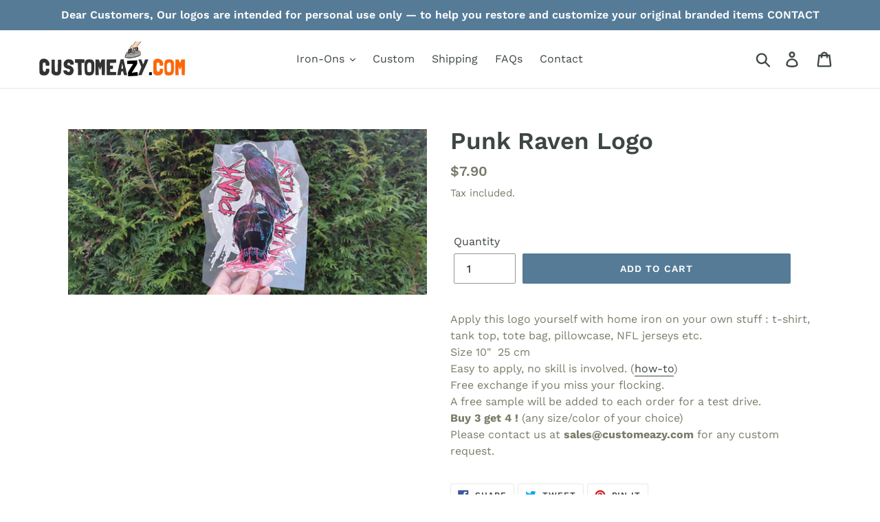

--- FILE ---
content_type: text/html; charset=utf-8
request_url: https://customeazy.com/products/copie-de-monster-logo-1
body_size: 26306
content:
<!doctype html>
<html class="no-js" lang="en">
<head>
  <meta name="google-site-verification" content=" wEV9QQT3sWOOdu9rHunxE2Zf_Pu_THLqD7BNuCyofBQ" />
  <meta charset="utf-8">
  <meta http-equiv="X-UA-Compatible" content="IE=edge,chrome=1">
  <meta name="viewport" content="width=device-width,initial-scale=1">
  <meta name="theme-color" content="#557b97">
  <link rel="canonical" href="https://customeazy.com/products/copie-de-monster-logo-1">
<meta name="p:domain_verify" content="f0ce003ac6e375de2870369211bb11a9"/><link rel="shortcut icon" href="//customeazy.com/cdn/shop/files/CC_FLAVICON_32x32.jpg?v=1613765658" type="image/png"><title>Punk Raven Logo
&ndash; Customeazy</title>

<!-- Avada Boost Sales Script -->

      




          
          
          
          
          
          
          
          
          
          <script>
            const AVADA_ENHANCEMENTS = {};
            AVADA_ENHANCEMENTS.contentProtection = false;
            AVADA_ENHANCEMENTS.hideCheckoutButon = false;
            AVADA_ENHANCEMENTS.cartSticky = false;
            AVADA_ENHANCEMENTS.multiplePixelStatus = false;
            AVADA_ENHANCEMENTS.inactiveStatus = false;
            AVADA_ENHANCEMENTS.cartButtonAnimationStatus = false;
            AVADA_ENHANCEMENTS.whatsappStatus = false;
            AVADA_ENHANCEMENTS.messengerStatus = false;
            AVADA_ENHANCEMENTS.livechatStatus = false;
          </script>
































      <script>
        const AVADA_CDT = {};
        AVADA_CDT.template = "product";
        AVADA_CDT.collections = [];
        
          AVADA_CDT.collections.push("285575381186");
        

        const AVADA_INVQTY = {};
        
          AVADA_INVQTY[41626315587778] = 1;
        

        AVADA_CDT.cartitem = 0;
        AVADA_CDT.moneyformat = `\${{amount}}`;
        AVADA_CDT.cartTotalPrice = 0;
        
        AVADA_CDT.selected_variant_id = 41626315587778;
        AVADA_CDT.product = {"id": 7249716248770,"title": "Punk Raven Logo","handle": "copie-de-monster-logo-1","vendor": "customeazy",
            "type": "","tags": ["no brand"],"price": 790,"price_min": 790,"price_max": 790,
            "available": true,"price_varies": false,"compare_at_price": null,
            "compare_at_price_min": 0,"compare_at_price_max": 0,
            "compare_at_price_varies": false,"variants": [{"id":41626315587778,"title":"Default Title","option1":"Default Title","option2":null,"option3":null,"sku":"","requires_shipping":true,"taxable":true,"featured_image":null,"available":true,"name":"Punk Raven Logo","public_title":null,"options":["Default Title"],"price":790,"weight":0,"compare_at_price":null,"inventory_management":null,"barcode":"","requires_selling_plan":false,"selling_plan_allocations":[]}],"featured_image": "\/\/customeazy.com\/cdn\/shop\/products\/IMG_20220101_150224_1.jpg?v=1644488316","images": ["\/\/customeazy.com\/cdn\/shop\/products\/IMG_20220101_150224_1.jpg?v=1644488316"]
            };
        

        window.AVADA_BADGES = window.AVADA_BADGES || {};
        window.AVADA_BADGES = [{"badgeEffect":"","showBadgeBorder":false,"badgePageType":"product","badgeBorderRadius":3,"headerText":"Secure Checkout With","collectionPageInlinePosition":"after","description":"Increase customers' trust and rocket conversions by showing various badges in product pages. ","badgeStyle":"color","badgeList":["https:\/\/cdn1.avada.io\/boost-sales\/visa.svg","https:\/\/cdn1.avada.io\/boost-sales\/mastercard.svg","https:\/\/cdn1.avada.io\/boost-sales\/americanexpress.svg","https:\/\/cdn1.avada.io\/boost-sales\/discover.svg","https:\/\/cdn1.avada.io\/boost-sales\/paypal.svg","https:\/\/cdn1.avada.io\/boost-sales\/applepay.svg","https:\/\/cdn1.avada.io\/boost-sales\/googlepay.svg"],"cartInlinePosition":"after","homePageInlinePosition":"after","createdAt":"2022-08-02T09:03:50.821Z","badgeWidth":"full-width","showHeaderText":true,"showBadges":true,"customWidthSize":450,"cartPosition":"","shopDomain":"customeazy.myshopify.com","shopId":"F0TPcXvjKFdGT04qBH9z","inlinePosition":"after","badgeBorderColor":"#e1e1e1","headingSize":16,"badgeCustomSize":70,"badgesSmartSelector":false,"headingColor":"#232323","textAlign":"avada-align-center","badgeSize":"small","priority":"0","collectionPagePosition":"","name":"Product Pages","position":"","homePagePosition":"","font":"default","status":true,"removeBranding":true,"id":"bjI7dciGudTVOM83M3Dy"}]

        window.AVADA_GENERAL_SETTINGS = window.AVADA_GENERAL_SETTINGS || {};
        window.AVADA_GENERAL_SETTINGS = null

        window.AVADA_COUNDOWNS = window.AVADA_COUNDOWNS || {};
        window.AVADA_COUNDOWNS = [{},{},{"id":"7QHvTaEEFB0yO1sr1Pua","categoryNumbWidth":30,"numbWidth":60,"countdownSmartSelector":false,"collectionPageInlinePosition":"after","stockTextSize":16,"countdownEndAction":"HIDE_COUNTDOWN","daysText":"Days","createdAt":"2022-08-02T09:03:49.320Z","secondsText":"Seconds","saleCustomSeconds":"59","txtDatePos":"txt_outside_box","numbHeight":60,"txtDateSize":16,"shopId":"F0TPcXvjKFdGT04qBH9z","inlinePosition":"after","headingSize":30,"categoryTxtDateSize":8,"textAlign":"text-center","displayLayout":"square-countdown","categoryNumberSize":14,"priority":"0","displayType":"ALL_PRODUCT","numbBorderColor":"#cccccc","productIds":[],"collectionPagePosition":"","numbBorderWidth":1,"name":"Product Pages","manualDisplayPlacement":"after","showCountdownTimer":true,"position":"form[action='\/cart\/add']","conditions":{"conditions":[{"type":"TITLE","value":"","operation":"CONTAINS"}],"type":"ALL"},"timeUnits":"unit-dhms","status":true,"manualDisplayPosition":"form[action='\/cart\/add']","stockTextBefore":"Only {{stock_qty}} left in stock. Hurry up 🔥","saleCustomMinutes":"10","categoryUseDefaultSize":true,"saleDateType":"date-custom","description":"Increase urgency and boost conversions for each product page.","numbBgColor":"#ffffff","txtDateColor":"#122234","numbColor":"#122234","minutesText":"Minutes","showInventoryCountdown":true,"numbBorderRadius":0,"shopDomain":"customeazy.myshopify.com","countdownTextBottom":"","productExcludeIds":[],"headingColor":"#0985C5","stockType":"real_stock","linkText":"Hurry! sale ends in","saleCustomHours":"00","hoursText":"Hours","categoryTxtDatePos":"txt_outside_box","useDefaultSize":true,"stockTextColor":"#122234","saleCustomDays":"00","categoryNumbHeight":30,"removeBranding":true}]

        window.AVADA_INACTIVE_TAB = window.AVADA_INACTIVE_TAB || {};
        window.AVADA_INACTIVE_TAB = null

        window.AVADA_LIVECHAT = window.AVADA_LIVECHAT || {};
        window.AVADA_LIVECHAT = null

        window.AVADA_STICKY_ATC = window.AVADA_STICKY_ATC || {};
        window.AVADA_STICKY_ATC = null

        window.AVADA_ATC_ANIMATION = window.AVADA_ATC_ANIMATION || {};
        window.AVADA_ATC_ANIMATION = null

        window.AVADA_SP = window.AVADA_SP || {};
        window.AVADA_SP = {"shop":"F0TPcXvjKFdGT04qBH9z","configuration":{"position":"bottom-left","hide_time_ago":false,"smart_hide":false,"smart_hide_time":3,"smart_hide_unit":"days","truncate_product_name":true,"display_duration":5,"first_delay":10,"pops_interval":10,"max_pops_display":20,"show_mobile":true,"mobile_position":"bottom","animation":"fadeInUp","out_animation":"fadeOutDown","with_sound":false,"display_order":"order","only_product_viewing":false,"notice_continuously":false,"custom_css":"","replay":true,"included_urls":"","excluded_urls":"","excluded_product_type":"","countries_all":true,"countries":[],"allow_show":"all","hide_close":true,"close_time":1,"close_time_unit":"days","support_rtl":false},"notifications":{"YYS30njDzt8WJb5adn59":{"settings":{"heading_text":"{{first_name}} in {{city}}, {{country}}","heading_font_weight":500,"heading_font_size":12,"content_text":"Purchased {{product_name}}","content_font_weight":800,"content_font_size":13,"background_image":"","background_color":"#FFF","heading_color":"#111","text_color":"#142A47","time_color":"#234342","with_border":false,"border_color":"#333333","border_width":1,"border_radius":20,"image_border_radius":20,"heading_decoration":null,"hover_product_decoration":null,"hover_product_color":"#122234","with_box_shadow":true,"font":"Raleway","language_code":"en","with_static_map":false,"use_dynamic_names":false,"dynamic_names":"","use_flag":false,"popup_custom_link":"","popup_custom_image":"","display_type":"popup","use_counter":false,"counter_color":"#0b4697","counter_unit_color":"#0b4697","counter_unit_plural":"views","counter_unit_single":"view","truncate_product_name":false,"allow_show":"all","included_urls":"","excluded_urls":""},"type":"order","items":[{"city":"salters","product_image":"https:\/\/cdn.shopify.com\/s\/files\/1\/0249\/5892\/6941\/products\/Michael_Kors__brand__logo.svg_8d34239f-ba63-46ea-b049-91da3ffadd4f.png?v=1649501897","country":"United States","shipping_city":"salters","type":"order","first_name":"barbara","product_name":"MK Michael Kors Brand Logo Iron-on Decal (heat transfer)","shipping_country":"United States","shipping_first_name":"barbara","product_id":7338543972546,"date":"2023-01-12T06:20:08.000Z","product_handle":"mk-michael-kors-brand-logo-iron-on-decal-heat-transfer","product_link":"https:\/\/customeazy.myshopify.com\/products\/mk-michael-kors-brand-logo-iron-on-decal-heat-transfer","map_url":"https:\/\/storage.googleapis.com\/avada-boost-sales.appspot.com\/maps\/salters.png","relativeDate":"a few seconds ago","smart_hide":false,"flag_url":"https:\/\/cdn1.avada.io\/proofo\/flags\/153-united-states-of-america.svg"},{"city":"salters","first_name":"barbara","shipping_country":"United States","product_image":"https:\/\/cdn.shopify.com\/s\/files\/1\/0249\/5892\/6941\/products\/Michael_Kors__brand__logo.svg_8d34239f-ba63-46ea-b049-91da3ffadd4f.png?v=1649501897","shipping_city":"salters","product_name":"MK Michael Kors Brand Logo Iron-on Decal (heat transfer)","shipping_first_name":"barbara","product_handle":"mk-michael-kors-brand-logo-iron-on-decal-heat-transfer","country":"United States","map_url":"https:\/\/storage.googleapis.com\/avada-boost-sales.appspot.com\/maps\/salters.png","product_id":7338543972546,"date":"2023-01-12T06:20:08.000Z","product_link":"https:\/\/customeazy.myshopify.com\/products\/mk-michael-kors-brand-logo-iron-on-decal-heat-transfer","type":"order","relativeDate":"a few seconds ago","smart_hide":false,"flag_url":"https:\/\/cdn1.avada.io\/proofo\/flags\/153-united-states-of-america.svg"},{"product_link":"https:\/\/customeazy.myshopify.com\/products\/mk-michael-kors-brand-logo-iron-on-decal-heat-transfer","first_name":"barbara","shipping_first_name":"barbara","product_handle":"mk-michael-kors-brand-logo-iron-on-decal-heat-transfer","date":"2023-01-12T06:20:08.000Z","shipping_city":"salters","product_name":"MK Michael Kors Brand Logo Iron-on Decal (heat transfer)","product_image":"https:\/\/cdn.shopify.com\/s\/files\/1\/0249\/5892\/6941\/products\/Michael_Kors__brand__logo.svg_8d34239f-ba63-46ea-b049-91da3ffadd4f.png?v=1649501897","country":"United States","city":"salters","shipping_country":"United States","map_url":"https:\/\/storage.googleapis.com\/avada-boost-sales.appspot.com\/maps\/salters.png","product_id":7338543972546,"type":"order","relativeDate":"a few seconds ago","smart_hide":false,"flag_url":"https:\/\/cdn1.avada.io\/proofo\/flags\/153-united-states-of-america.svg"},{"date":"2023-01-11T18:20:17.000Z","product_handle":"adidas-x-lv-big-color-logo","product_image":"https:\/\/cdn.shopify.com\/s\/files\/1\/0249\/5892\/6941\/products\/IMG_20210313_142047.jpg?v=1615642534","shipping_country":"Netherlands","map_url":"https:\/\/storage.googleapis.com\/avada-boost-sales.appspot.com\/maps\/Eindhoven.png","country":"Netherlands","first_name":"Ralph","city":"Eindhoven","shipping_city":"Eindhoven","product_link":"https:\/\/customeazy.myshopify.com\/products\/adidas-x-lv-big-color-logo","product_id":6569408790722,"shipping_first_name":"Ralph","product_name":"Adidas x LV  Big Color Logo","type":"order","relativeDate":"12 hours ago","smart_hide":false,"flag_url":"https:\/\/cdn1.avada.io\/proofo\/flags\/195-netherlands.svg"},{"city":"Frederick","map_url":"https:\/\/storage.googleapis.com\/avada-boost-sales.appspot.com\/maps\/Frederick.png","product_image":"https:\/\/cdn.shopify.com\/s\/files\/1\/0249\/5892\/6941\/products\/under_armour_logo_iron_on.jpg?v=1585667112","product_link":"https:\/\/customeazy.myshopify.com\/products\/under-armour-logo-iron-on-sticker-heat-transfer","shipping_country":"United States","shipping_city":"Frederick","first_name":"Dan","country":"United States","product_id":4569178013789,"product_handle":"under-armour-logo-iron-on-sticker-heat-transfer","date":"2023-01-11T17:30:49.000Z","product_name":"Under Armour Logo Iron-on Sticker (heat transfer)","shipping_first_name":"Dan","type":"order","relativeDate":"13 hours ago","smart_hide":false,"flag_url":"https:\/\/cdn1.avada.io\/proofo\/flags\/153-united-states-of-america.svg"},{"shipping_first_name":"Dan","country":"United States","product_handle":"under-armour-logo-iron-on-sticker-heat-transfer","shipping_country":"United States","product_id":4569178013789,"product_image":"https:\/\/cdn.shopify.com\/s\/files\/1\/0249\/5892\/6941\/products\/under_armour_logo_iron_on.jpg?v=1585667112","type":"order","date":"2023-01-11T17:30:49.000Z","product_link":"https:\/\/customeazy.myshopify.com\/products\/under-armour-logo-iron-on-sticker-heat-transfer","product_name":"Under Armour Logo Iron-on Sticker (heat transfer)","first_name":"Dan","shipping_city":"Frederick","map_url":"https:\/\/storage.googleapis.com\/avada-boost-sales.appspot.com\/maps\/Frederick.png","city":"Frederick","relativeDate":"13 hours ago","smart_hide":false,"flag_url":"https:\/\/cdn1.avada.io\/proofo\/flags\/153-united-states-of-america.svg"},{"shipping_first_name":"Virginia","country":"United States","map_url":"https:\/\/storage.googleapis.com\/avada-boost-sales.appspot.com\/maps\/Macungie.png","product_name":"Symbol Lanvin Logo Iron-on Sticker (heat transfer)","product_id":6569247801538,"city":"Macungie","type":"order","shipping_country":"United States","date":"2023-01-11T13:34:58.000Z","product_image":"https:\/\/cdn.shopify.com\/s\/files\/1\/0249\/5892\/6941\/products\/sticker_iron_on_lanvin_logo.jpg?v=1615628895","first_name":"Virginia","shipping_city":"Macungie","product_link":"https:\/\/customeazy.myshopify.com\/products\/symbol-lanvin-logo-iron-on-sticker-heat-transfer","product_handle":"symbol-lanvin-logo-iron-on-sticker-heat-transfer","relativeDate":"17 hours ago","smart_hide":false,"flag_url":"https:\/\/cdn1.avada.io\/proofo\/flags\/153-united-states-of-america.svg"},{"product_name":"The North Face Logo Sticker Iron-on","shipping_country":"United States","first_name":"Douglas","shipping_first_name":"Douglas","product_link":"https:\/\/customeazy.myshopify.com\/products\/copie-de-chanel-logo-dripping-sticker-iron-on","date":"2023-01-11T02:11:52.000Z","product_id":6237723033794,"map_url":"https:\/\/storage.googleapis.com\/avada-boost-sales.appspot.com\/maps\/Addison.png","product_handle":"copie-de-chanel-logo-dripping-sticker-iron-on","shipping_city":"Addison","product_image":"https:\/\/cdn.shopify.com\/s\/files\/1\/0249\/5892\/6941\/products\/The-North-Face-marque-de-vetement-et-equipement-outdoor_1.jpg?v=1613391500","country":"United States","type":"order","city":"Addison","relativeDate":"a day ago","smart_hide":false,"flag_url":"https:\/\/cdn1.avada.io\/proofo\/flags\/153-united-states-of-america.svg"},{"map_url":"https:\/\/storage.googleapis.com\/avada-boost-sales.appspot.com\/maps\/Macungie.png","country":"United States","product_handle":"symbol-lanvin-logo-iron-on-sticker-heat-transfer","first_name":"Virginia","product_name":"Symbol Lanvin Logo Iron-on Sticker (heat transfer)","shipping_city":"Macungie","product_id":6569247801538,"date":"2023-01-11T02:03:53.000Z","shipping_first_name":"Virginia","city":"Macungie","product_image":"https:\/\/cdn.shopify.com\/s\/files\/1\/0249\/5892\/6941\/products\/sticker_iron_on_lanvin_logo.jpg?v=1615628895","shipping_country":"United States","product_link":"https:\/\/customeazy.myshopify.com\/products\/symbol-lanvin-logo-iron-on-sticker-heat-transfer","type":"order","relativeDate":"a day ago","smart_hide":false,"flag_url":"https:\/\/cdn1.avada.io\/proofo\/flags\/153-united-states-of-america.svg"},{"product_link":"https:\/\/customeazy.myshopify.com\/products\/adidas-triangle-logo-iron-on-sticker-heat-transfer","country":"United States","map_url":"https:\/\/storage.googleapis.com\/avada-boost-sales.appspot.com\/maps\/Cape Coral.png","product_id":4569153863773,"product_image":"https:\/\/cdn.shopify.com\/s\/files\/1\/0249\/5892\/6941\/products\/Triangle_Adidas_logo_iron_on.jpg?v=1610442968","product_handle":"adidas-triangle-logo-iron-on-sticker-heat-transfer","shipping_country":"United States","product_name":"Adidas Triangle Logo Iron-on Sticker (heat transfer)","shipping_city":"Cape Coral","type":"order","city":"Cape Coral","date":"2023-01-11T00:29:03.000Z","shipping_first_name":"oskel","first_name":"oskel","relativeDate":"a day ago","smart_hide":false,"flag_url":"https:\/\/cdn1.avada.io\/proofo\/flags\/153-united-states-of-america.svg"},{"product_id":6237723033794,"product_name":"The North Face Logo Sticker Iron-on","type":"order","product_handle":"copie-de-chanel-logo-dripping-sticker-iron-on","country":"United States","product_image":"https:\/\/cdn.shopify.com\/s\/files\/1\/0249\/5892\/6941\/products\/The-North-Face-marque-de-vetement-et-equipement-outdoor_1.jpg?v=1613391500","shipping_city":"glasgow","product_link":"https:\/\/customeazy.myshopify.com\/products\/copie-de-chanel-logo-dripping-sticker-iron-on","city":"glasgow","shipping_first_name":"Mike","date":"2023-01-10T02:50:45.000Z","shipping_country":"United States","map_url":"https:\/\/storage.googleapis.com\/avada-boost-sales.appspot.com\/maps\/glasgow.png","first_name":"Mike","relativeDate":"2 days ago","smart_hide":false,"flag_url":"https:\/\/cdn1.avada.io\/proofo\/flags\/153-united-states-of-america.svg"},{"product_id":4554386178141,"map_url":"https:\/\/storage.googleapis.com\/avada-boost-sales.appspot.com\/maps\/Winnipeg.png","city":"Winnipeg","date":"2023-01-09T21:16:42.000Z","first_name":"Glor","product_name":"Chanel Brand Logo Iron-on Decal (heat transfer)","shipping_country":"Canada","type":"order","product_image":"https:\/\/cdn.shopify.com\/s\/files\/1\/0249\/5892\/6941\/products\/chanel-2-logo-png-transparent_630e7496-c3f5-42d7-a2da-88a884656f8f.jpg?v=1620664388","product_link":"https:\/\/customeazy.myshopify.com\/products\/chanel-brand-logo-iron-on-decal-heat-transfer","shipping_first_name":"Glor","shipping_city":"Winnipeg","country":"Canada","product_handle":"chanel-brand-logo-iron-on-decal-heat-transfer","relativeDate":"2 days ago","smart_hide":false,"flag_url":"https:\/\/cdn1.avada.io\/proofo\/flags\/206-canada.svg"},{"type":"order","shipping_city":"Winnipeg","product_name":"Chanel Circle logo Iron-on Decal (heat transfer)","shipping_country":"Canada","product_id":7555802693826,"product_link":"https:\/\/customeazy.myshopify.com\/products\/chanel-circle-logo-iron-on-decal-heat-transfer","product_image":"https:\/\/cdn.shopify.com\/s\/files\/1\/0249\/5892\/6941\/products\/logo-chanel-circulo-1024x1024.png?v=1665943777","first_name":"Glor","city":"Winnipeg","shipping_first_name":"Glor","country":"Canada","date":"2023-01-09T21:16:42.000Z","map_url":"https:\/\/storage.googleapis.com\/avada-boost-sales.appspot.com\/maps\/Winnipeg.png","product_handle":"chanel-circle-logo-iron-on-decal-heat-transfer","relativeDate":"2 days ago","smart_hide":false,"flag_url":"https:\/\/cdn1.avada.io\/proofo\/flags\/206-canada.svg"},{"shipping_city":"Winnipeg","first_name":"Glor","shipping_first_name":"Glor","date":"2023-01-09T21:16:42.000Z","city":"Winnipeg","shipping_country":"Canada","map_url":"https:\/\/storage.googleapis.com\/avada-boost-sales.appspot.com\/maps\/Winnipeg.png","product_image":"https:\/\/cdn.shopify.com\/s\/files\/1\/0249\/5892\/6941\/products\/logo-chanel-circulo-1024x1024.png?v=1665943777","product_handle":"chanel-circle-logo-iron-on-decal-heat-transfer","product_name":"Chanel Circle logo Iron-on Decal (heat transfer)","type":"order","product_link":"https:\/\/customeazy.myshopify.com\/products\/chanel-circle-logo-iron-on-decal-heat-transfer","country":"Canada","product_id":7555802693826,"relativeDate":"2 days ago","smart_hide":false,"flag_url":"https:\/\/cdn1.avada.io\/proofo\/flags\/206-canada.svg"},{"first_name":"Glor","map_url":"https:\/\/storage.googleapis.com\/avada-boost-sales.appspot.com\/maps\/Winnipeg.png","product_image":"https:\/\/cdn.shopify.com\/s\/files\/1\/0249\/5892\/6941\/products\/Chanel_logo.svg_1.png?v=1666856729","country":"Canada","shipping_country":"Canada","shipping_city":"Winnipeg","type":"order","date":"2023-01-09T21:16:42.000Z","product_id":7563780456642,"product_link":"https:\/\/customeazy.myshopify.com\/products\/chanel-brand-logo-iron-on-decal-heat-transfer-1","city":"Winnipeg","product_handle":"chanel-brand-logo-iron-on-decal-heat-transfer-1","shipping_first_name":"Glor","product_name":"Chanel Brand Logo Iron-on Decal (heat transfer)","relativeDate":"2 days ago","smart_hide":false,"flag_url":"https:\/\/cdn1.avada.io\/proofo\/flags\/206-canada.svg"},{"product_link":"https:\/\/customeazy.myshopify.com\/products\/chanel-n-5-logo-iron-on-decal-heat-transfer-patch","shipping_country":"Canada","city":"Winnipeg","product_image":"https:\/\/cdn.shopify.com\/s\/files\/1\/0249\/5892\/6941\/products\/sticker-chanel-n5.jpg?v=1652983538","product_name":"Chanel N 5 Logo Iron-on Decal (heat transfer patch)","country":"Canada","product_handle":"chanel-n-5-logo-iron-on-decal-heat-transfer-patch","first_name":"Glor","product_id":7393106002114,"type":"order","shipping_city":"Winnipeg","date":"2023-01-09T21:16:42.000Z","shipping_first_name":"Glor","map_url":"https:\/\/storage.googleapis.com\/avada-boost-sales.appspot.com\/maps\/Winnipeg.png","relativeDate":"2 days ago","smart_hide":false,"flag_url":"https:\/\/cdn1.avada.io\/proofo\/flags\/206-canada.svg"},{"product_link":"https:\/\/customeazy.myshopify.com\/products\/chanel-brand-logo-iron-on-decal-heat-transfer","country":"Canada","product_id":4554386178141,"map_url":"https:\/\/storage.googleapis.com\/avada-boost-sales.appspot.com\/maps\/Winnipeg.png","shipping_country":"Canada","first_name":"Glor","city":"Winnipeg","date":"2023-01-09T20:47:12.000Z","product_name":"Chanel Brand Logo Iron-on Decal (heat transfer)","product_image":"https:\/\/cdn.shopify.com\/s\/files\/1\/0249\/5892\/6941\/products\/chanel-2-logo-png-transparent_630e7496-c3f5-42d7-a2da-88a884656f8f.jpg?v=1620664388","shipping_first_name":"Glor","product_handle":"chanel-brand-logo-iron-on-decal-heat-transfer","type":"order","shipping_city":"Winnipeg","relativeDate":"2 days ago","smart_hide":false,"flag_url":"https:\/\/cdn1.avada.io\/proofo\/flags\/206-canada.svg"},{"shipping_country":"Germany","type":"order","product_name":"Valentino VLTN logo Iron-on Decal (heat transfer)","first_name":"Sergey","product_id":7508977483970,"product_handle":"valentino-vltn-logo-iron-on-decal-heat-transfer","shipping_first_name":"Sergey","country":"Germany","shipping_city":"Mengerskirchen","product_link":"https:\/\/customeazy.myshopify.com\/products\/valentino-vltn-logo-iron-on-decal-heat-transfer","city":"Mengerskirchen","date":"2023-01-09T11:38:53.000Z","map_url":"https:\/\/storage.googleapis.com\/avada-boost-sales.appspot.com\/maps\/Mengerskirchen.png","product_image":"https:\/\/cdn.shopify.com\/s\/files\/1\/0249\/5892\/6941\/products\/20220901_191317.jpg?v=1666719163","relativeDate":"3 days ago","smart_hide":false,"flag_url":"https:\/\/cdn1.avada.io\/proofo\/flags\/066-germany.svg"},{"product_id":4489863102557,"first_name":"Thng","shipping_city":"Singapore","product_image":"https:\/\/cdn.shopify.com\/s\/files\/1\/0249\/5892\/6941\/products\/Prada-Logo-heat-transfer.jpg?v=1585666928","shipping_first_name":"","shipping_country":"Singapore","product_name":"Prada Logo Iron-on Sticker (heat transfer)","product_handle":"prada-logo-iron-on-sticker-heat-transfer","country":"Singapore","product_link":"https:\/\/customeazy.myshopify.com\/products\/prada-logo-iron-on-sticker-heat-transfer","map_url":"https:\/\/storage.googleapis.com\/avada-boost-sales.appspot.com\/maps\/Singapore.png","date":"2022-09-13T08:15:18+02:00","city":"Singapore","relativeDate":"4 months ago","smart_hide":true,"flag_url":"https:\/\/cdn1.avada.io\/proofo\/flags\/141-singapore.svg"},{"date":"2022-09-13T02:14:55+02:00","first_name":"Craig ","map_url":"https:\/\/storage.googleapis.com\/avada-boost-sales.appspot.com\/maps\/New Rochelle.png","shipping_first_name":"Craig ","product_image":"https:\/\/cdn.shopify.com\/s\/files\/1\/0249\/5892\/6941\/products\/Kappa-sticker-thermocollan-blanct.jpg?v=1585667009","product_handle":"kappa-logo-iron-on-sticker-heat-transfer","shipping_country":"United States","shipping_city":"New Rochelle","product_link":"https:\/\/customeazy.myshopify.com\/products\/kappa-logo-iron-on-sticker-heat-transfer","city":"New Rochelle","country":"United States","product_name":"Kappa Logo Iron-on Sticker (heat transfer)","product_id":4537854263389,"relativeDate":"4 months ago","smart_hide":true,"flag_url":"https:\/\/cdn1.avada.io\/proofo\/flags\/153-united-states-of-america.svg"},{"city":"New Rochelle","shipping_first_name":"Craig ","product_image":"https:\/\/cdn.shopify.com\/s\/files\/1\/0249\/5892\/6941\/products\/Kappa-sticker-thermocollan-blanct.jpg?v=1585667009","date":"2022-09-13T02:14:55+02:00","shipping_country":"United States","first_name":"Craig ","product_link":"https:\/\/customeazy.myshopify.com\/products\/kappa-logo-iron-on-sticker-heat-transfer","product_handle":"kappa-logo-iron-on-sticker-heat-transfer","product_id":4537854263389,"map_url":"https:\/\/storage.googleapis.com\/avada-boost-sales.appspot.com\/maps\/New Rochelle.png","shipping_city":"New Rochelle","product_name":"Kappa Logo Iron-on Sticker (heat transfer)","country":"United States","relativeDate":"4 months ago","smart_hide":true,"flag_url":"https:\/\/cdn1.avada.io\/proofo\/flags\/153-united-states-of-america.svg"},{"shipping_country":"United Kingdom","shipping_first_name":"Sarah-Jane","product_name":"Balenciaga Logo Iron-on Sticker (heat transfer)","date":"2022-09-12T19:08:12+02:00","map_url":"https:\/\/storage.googleapis.com\/avada-boost-sales.appspot.com\/maps\/MILTON KEYNES.png","city":"MILTON KEYNES","product_id":4489861529693,"product_handle":"balenciaga-logo-iron-on-sticker-heat-transfer","country":"United Kingdom","shipping_city":"MILTON KEYNES","product_link":"https:\/\/customeazy.myshopify.com\/products\/balenciaga-logo-iron-on-sticker-heat-transfer","first_name":"Sarah-Jane","product_image":"https:\/\/cdn.shopify.com\/s\/files\/1\/0249\/5892\/6941\/products\/Balenciaga-logo-WHITE.jpg?v=1585675181","relativeDate":"4 months ago","smart_hide":true,"flag_url":"https:\/\/cdn1.avada.io\/proofo\/flags\/262-united-kingdom.svg"},{"product_name":"Drew Smile Face Logo Sticker Iron-on","product_handle":"drew-smile-face-logo-sticker-iron-on","map_url":"https:\/\/storage.googleapis.com\/avada-boost-sales.appspot.com\/maps\/Newark.png","shipping_first_name":"Stacia","country":"United States","first_name":"Stacia","shipping_country":"United States","date":"2022-09-12T06:27:26+02:00","shipping_city":"Newark","product_id":6699652088002,"product_image":"https:\/\/cdn.shopify.com\/s\/files\/1\/0249\/5892\/6941\/products\/DrewSmileFaceLogoStickerIronOn.jpg?v=1620320854","product_link":"https:\/\/customeazy.myshopify.com\/products\/drew-smile-face-logo-sticker-iron-on","city":"Newark","relativeDate":"4 months ago","smart_hide":true,"flag_url":"https:\/\/cdn1.avada.io\/proofo\/flags\/153-united-states-of-america.svg"},{"product_name":"Drew Smile Face Logo Sticker Iron-on","map_url":"https:\/\/storage.googleapis.com\/avada-boost-sales.appspot.com\/maps\/Newark.png","shipping_first_name":"Stacia","date":"2022-09-12T06:27:26+02:00","city":"Newark","shipping_country":"United States","product_link":"https:\/\/customeazy.myshopify.com\/products\/drew-smile-face-logo-sticker-iron-on","product_image":"https:\/\/cdn.shopify.com\/s\/files\/1\/0249\/5892\/6941\/products\/DrewSmileFaceLogoStickerIronOn.jpg?v=1620320854","product_handle":"drew-smile-face-logo-sticker-iron-on","product_id":6699652088002,"country":"United States","shipping_city":"Newark","first_name":"Stacia","relativeDate":"4 months ago","smart_hide":true,"flag_url":"https:\/\/cdn1.avada.io\/proofo\/flags\/153-united-states-of-america.svg"},{"shipping_country":"United States","product_image":"https:\/\/cdn.shopify.com\/s\/files\/1\/0249\/5892\/6941\/products\/Burberry-logo.jpg?v=1613391664","city":"Tracy","date":"2022-09-12T04:15:27+02:00","map_url":"https:\/\/storage.googleapis.com\/avada-boost-sales.appspot.com\/maps\/Tracy.png","first_name":"Jaspal","shipping_first_name":"Jaspal","product_handle":"burberry-logo-sticker-iron-on","shipping_city":"Tracy","product_name":"Burberry Logo Sticker Iron-on","product_link":"https:\/\/customeazy.myshopify.com\/products\/burberry-logo-sticker-iron-on","country":"United States","product_id":6237734764738,"relativeDate":"4 months ago","smart_hide":true,"flag_url":"https:\/\/cdn1.avada.io\/proofo\/flags\/153-united-states-of-america.svg"},{"map_url":"https:\/\/storage.googleapis.com\/avada-boost-sales.appspot.com\/maps\/Tracy.png","date":"2022-09-12T04:15:27+02:00","product_id":6237734764738,"product_name":"Burberry Logo Sticker Iron-on","country":"United States","city":"Tracy","product_link":"https:\/\/customeazy.myshopify.com\/products\/burberry-logo-sticker-iron-on","product_image":"https:\/\/cdn.shopify.com\/s\/files\/1\/0249\/5892\/6941\/products\/Burberry-logo.jpg?v=1613391664","shipping_country":"United States","product_handle":"burberry-logo-sticker-iron-on","first_name":"Jaspal","shipping_first_name":"Jaspal","shipping_city":"Tracy","relativeDate":"4 months ago","smart_hide":true,"flag_url":"https:\/\/cdn1.avada.io\/proofo\/flags\/153-united-states-of-america.svg"},{"product_id":4569443598429,"shipping_city":"Los Angeles","product_image":"https:\/\/cdn.shopify.com\/s\/files\/1\/0249\/5892\/6941\/products\/16ea380ff7f801dd491346cf34f2587d.jpg?v=1654017535","date":"2022-09-12T03:11:18+02:00","product_link":"https:\/\/customeazy.myshopify.com\/products\/ny-logo-iron-on-sticker-heat-transfer","shipping_first_name":"Patricia","product_name":"NY Yankee Logo Iron-on Sticker (heat transfer)","country":"United States","product_handle":"ny-logo-iron-on-sticker-heat-transfer","shipping_country":"United States","city":"Los Angeles","map_url":"https:\/\/storage.googleapis.com\/avada-boost-sales.appspot.com\/maps\/Los Angeles.png","first_name":"Patricia","relativeDate":"4 months ago","smart_hide":true,"flag_url":"https:\/\/cdn1.avada.io\/proofo\/flags\/153-united-states-of-america.svg"},{"product_link":"https:\/\/customeazy.myshopify.com\/products\/adidas-trefoil-logo-iron-on-sticker-heat-transfer","city":"Kelowna","date":"2022-09-12T02:42:51+02:00","first_name":"Heather","product_id":4569154977885,"shipping_city":"Kelowna","product_name":"Adidas Trefoil Logo Iron-on Sticker (heat transfer)","country":"Canada","product_image":"https:\/\/cdn.shopify.com\/s\/files\/1\/0249\/5892\/6941\/products\/adidas_logo_Trefoil_iron_on.jpg?v=1585667100","shipping_country":"Canada","shipping_first_name":"Heather","product_handle":"adidas-trefoil-logo-iron-on-sticker-heat-transfer","map_url":"https:\/\/storage.googleapis.com\/avada-boost-sales.appspot.com\/maps\/Kelowna.png","relativeDate":"4 months ago","smart_hide":true,"flag_url":"https:\/\/cdn1.avada.io\/proofo\/flags\/206-canada.svg"},{"product_image":"https:\/\/cdn.shopify.com\/s\/files\/1\/0249\/5892\/6941\/products\/adidas_logo_Trefoil_iron_on.jpg?v=1585667100","product_link":"https:\/\/customeazy.myshopify.com\/products\/adidas-trefoil-logo-iron-on-sticker-heat-transfer","map_url":"https:\/\/storage.googleapis.com\/avada-boost-sales.appspot.com\/maps\/Kelowna.png","shipping_first_name":"Heather","shipping_country":"Canada","product_handle":"adidas-trefoil-logo-iron-on-sticker-heat-transfer","shipping_city":"Kelowna","city":"Kelowna","date":"2022-09-12T02:42:51+02:00","first_name":"Heather","country":"Canada","product_id":4569154977885,"product_name":"Adidas Trefoil Logo Iron-on Sticker (heat transfer)","relativeDate":"4 months ago","smart_hide":true,"flag_url":"https:\/\/cdn1.avada.io\/proofo\/flags\/206-canada.svg"},{"product_handle":"adidas-triangle-logo-iron-on-sticker-heat-transfer-1","city":"Kelowna","product_link":"https:\/\/customeazy.myshopify.com\/products\/adidas-triangle-logo-iron-on-sticker-heat-transfer-1","shipping_first_name":"Heather","product_name":"Adidas Triangle Logo Iron-on Sticker (heat transfer)","date":"2022-09-12T02:42:51+02:00","product_image":"https:\/\/cdn.shopify.com\/s\/files\/1\/0249\/5892\/6941\/products\/Adidaslogoironon.png?v=1611838196","country":"Canada","shipping_country":"Canada","shipping_city":"Kelowna","first_name":"Heather","map_url":"https:\/\/storage.googleapis.com\/avada-boost-sales.appspot.com\/maps\/Kelowna.png","product_id":6201871040706,"relativeDate":"4 months ago","smart_hide":true,"flag_url":"https:\/\/cdn1.avada.io\/proofo\/flags\/206-canada.svg"}],"source":"shopify\/order"}}}

         window.AVADA_BS_FSB = window.AVADA_BS_FSB || {};
         window.AVADA_BS_FSB = {
          bars: [{"id":"kj89fEEuGfF5KYZNvQ3v","open_new_tab":true,"clickable":false,"custom_css":"","langify_locale":"en","initial_message":"Limited time sale! Get 20% off with code \u003cstrong\u003eOFF20\u003c\/strong\u003e","device_target":[],"createdAt":"2022-08-02T09:03:49.928Z","button_link_bg_color":"#000000","button_link_content":"Check out now!","link_url":"\/checkout","shopId":"F0TPcXvjKFdGT04qBH9z","close_time_unit":"days","included_urls":"","goal":100,"campaignType":"announcement","custom_goal":null,"currency_locale":"en-US","countries":[],"close_time":1,"excludesPages":[],"priority":0,"goal_text_color":"#FFFFFF","background_image":"","fromDate":null,"excluded_urls":"","allow_show":"all","name":"Sale Off","below_goal_message":"Only {{below_goal}} away for free shipping","position":"top_page","text_color":"#FFFFFF","presetId":"sale-off","status":true,"font_weight":400,"countries_all":true,"timezone":"America\/New_York","has_langify":false,"font_size":16,"button_link_text_color":"#FFFFFF","store_currency_code":true,"is_custom_goal":false,"achieve_goal_message":"Congrats! You have got free shipping","currency_code":"USD","strong_color":"#6DB432","customIncludeUrls":"","customExcludeUrls":"","custom_js":"","includesPages":["\/"],"showAdvanced":false,"padding":15,"without_decimal":false,"currency_symbol":"$","toDate":null,"custom_bg_url":"","clickable_bars":["initial_message","below_goal_message","achieve_goal_message"],"with_close_button":false,"clickable_type":"bar_link","background_color":"#353537","allow_device":"all","designId":"design-8","opacity":1,"font":"Roboto"}],
          cart: 0,
          compatible: {
            langify: ''
          }
        }
      </script>
<!-- /Avada Boost Sales Script --><meta name="description" content="Apply this logo yourself with home iron on your own stuff : t-shirt, tank top, tote bag, pillowcase, NFL jerseys etc. Size 10&quot;  25 cm Easy to apply, no skill is involved. (how-to) Free exchange if you miss your flocking. A free sample will be added to each order for a test drive. Buy 3 get 4 ! (any size/color of your c"><!-- /snippets/social-meta-tags.liquid -->




<meta property="og:site_name" content="Customeazy">
<meta property="og:url" content="https://customeazy.com/products/copie-de-monster-logo-1">
<meta property="og:title" content="Punk Raven Logo">
<meta property="og:type" content="product">
<meta property="og:description" content="Apply this logo yourself with home iron on your own stuff : t-shirt, tank top, tote bag, pillowcase, NFL jerseys etc. Size 10&quot;  25 cm Easy to apply, no skill is involved. (how-to) Free exchange if you miss your flocking. A free sample will be added to each order for a test drive. Buy 3 get 4 ! (any size/color of your c">

  <meta property="og:price:amount" content="7.90">
  <meta property="og:price:currency" content="USD">

<meta property="og:image" content="http://customeazy.com/cdn/shop/products/IMG_20220101_150224_1_1200x1200.jpg?v=1644488316">
<meta property="og:image:secure_url" content="https://customeazy.com/cdn/shop/products/IMG_20220101_150224_1_1200x1200.jpg?v=1644488316">


<meta name="twitter:card" content="summary_large_image">
<meta name="twitter:title" content="Punk Raven Logo">
<meta name="twitter:description" content="Apply this logo yourself with home iron on your own stuff : t-shirt, tank top, tote bag, pillowcase, NFL jerseys etc. Size 10&quot;  25 cm Easy to apply, no skill is involved. (how-to) Free exchange if you miss your flocking. A free sample will be added to each order for a test drive. Buy 3 get 4 ! (any size/color of your c">


  <link href="//customeazy.com/cdn/shop/t/1/assets/theme.scss.css?v=142491192983815843131763310001" rel="stylesheet" type="text/css" media="all" />

  <script>
    var theme = {
      strings: {
        addToCart: "Add to cart",
        soldOut: "Sold out",
        unavailable: "Unavailable",
        regularPrice: "Regular price",
        sale: "Sale",
        showMore: "Show More",
        showLess: "Show Less",
        addressError: "Error looking up that address",
        addressNoResults: "No results for that address",
        addressQueryLimit: "You have exceeded the Google API usage limit. Consider upgrading to a \u003ca href=\"https:\/\/developers.google.com\/maps\/premium\/usage-limits\"\u003ePremium Plan\u003c\/a\u003e.",
        authError: "There was a problem authenticating your Google Maps account.",
        newWindow: "Opens in a new window.",
        external: "Opens external website.",
        newWindowExternal: "Opens external website in a new window.",
        quantityMinimumMessage: "Quantity must be 1 or more"
      },
      moneyFormat: "${{amount}}"
    }

    document.documentElement.className = document.documentElement.className.replace('no-js', 'js');
  </script><script src="//customeazy.com/cdn/shop/t/1/assets/lazysizes.js?v=68441465964607740661556121378" async="async"></script>
  <script src="//customeazy.com/cdn/shop/t/1/assets/vendor.js?v=12001839194546984181556121379" defer="defer"></script>
  <script src="//customeazy.com/cdn/shop/t/1/assets/theme.js?v=156600214058390416931639409233" defer="defer"></script>

  <script>window.performance && window.performance.mark && window.performance.mark('shopify.content_for_header.start');</script><meta id="shopify-digital-wallet" name="shopify-digital-wallet" content="/24958926941/digital_wallets/dialog">
<link rel="alternate" hreflang="x-default" href="https://customeazy.com/products/copie-de-monster-logo-1">
<link rel="alternate" hreflang="en" href="https://customeazy.com/products/copie-de-monster-logo-1">
<link rel="alternate" hreflang="en-CA" href="https://customeazy.com/en-ca/products/copie-de-monster-logo-1">
<link rel="alternate" type="application/json+oembed" href="https://customeazy.com/products/copie-de-monster-logo-1.oembed">
<script async="async" src="/checkouts/internal/preloads.js?locale=en-US"></script>
<script id="shopify-features" type="application/json">{"accessToken":"dfef54333064b2665500557262e0aacf","betas":["rich-media-storefront-analytics"],"domain":"customeazy.com","predictiveSearch":true,"shopId":24958926941,"locale":"en"}</script>
<script>var Shopify = Shopify || {};
Shopify.shop = "customeazy.myshopify.com";
Shopify.locale = "en";
Shopify.currency = {"active":"USD","rate":"1.0"};
Shopify.country = "US";
Shopify.theme = {"name":"Debut","id":72511684701,"schema_name":"Debut","schema_version":"11.3.0","theme_store_id":796,"role":"main"};
Shopify.theme.handle = "null";
Shopify.theme.style = {"id":null,"handle":null};
Shopify.cdnHost = "customeazy.com/cdn";
Shopify.routes = Shopify.routes || {};
Shopify.routes.root = "/";</script>
<script type="module">!function(o){(o.Shopify=o.Shopify||{}).modules=!0}(window);</script>
<script>!function(o){function n(){var o=[];function n(){o.push(Array.prototype.slice.apply(arguments))}return n.q=o,n}var t=o.Shopify=o.Shopify||{};t.loadFeatures=n(),t.autoloadFeatures=n()}(window);</script>
<script id="shop-js-analytics" type="application/json">{"pageType":"product"}</script>
<script defer="defer" async type="module" src="//customeazy.com/cdn/shopifycloud/shop-js/modules/v2/client.init-shop-cart-sync_BN7fPSNr.en.esm.js"></script>
<script defer="defer" async type="module" src="//customeazy.com/cdn/shopifycloud/shop-js/modules/v2/chunk.common_Cbph3Kss.esm.js"></script>
<script defer="defer" async type="module" src="//customeazy.com/cdn/shopifycloud/shop-js/modules/v2/chunk.modal_DKumMAJ1.esm.js"></script>
<script type="module">
  await import("//customeazy.com/cdn/shopifycloud/shop-js/modules/v2/client.init-shop-cart-sync_BN7fPSNr.en.esm.js");
await import("//customeazy.com/cdn/shopifycloud/shop-js/modules/v2/chunk.common_Cbph3Kss.esm.js");
await import("//customeazy.com/cdn/shopifycloud/shop-js/modules/v2/chunk.modal_DKumMAJ1.esm.js");

  window.Shopify.SignInWithShop?.initShopCartSync?.({"fedCMEnabled":true,"windoidEnabled":true});

</script>
<script>(function() {
  var isLoaded = false;
  function asyncLoad() {
    if (isLoaded) return;
    isLoaded = true;
    var urls = ["https:\/\/www.improvedcontactform.com\/icf.js?shop=customeazy.myshopify.com"];
    for (var i = 0; i < urls.length; i++) {
      var s = document.createElement('script');
      s.type = 'text/javascript';
      s.async = true;
      s.src = urls[i];
      var x = document.getElementsByTagName('script')[0];
      x.parentNode.insertBefore(s, x);
    }
  };
  if(window.attachEvent) {
    window.attachEvent('onload', asyncLoad);
  } else {
    window.addEventListener('load', asyncLoad, false);
  }
})();</script>
<script id="__st">var __st={"a":24958926941,"offset":3600,"reqid":"2640a44b-f5ff-42a8-be22-1e86ac932577-1769798026","pageurl":"customeazy.com\/products\/copie-de-monster-logo-1","u":"b0a28a5f85b6","p":"product","rtyp":"product","rid":7249716248770};</script>
<script>window.ShopifyPaypalV4VisibilityTracking = true;</script>
<script id="captcha-bootstrap">!function(){'use strict';const t='contact',e='account',n='new_comment',o=[[t,t],['blogs',n],['comments',n],[t,'customer']],c=[[e,'customer_login'],[e,'guest_login'],[e,'recover_customer_password'],[e,'create_customer']],r=t=>t.map((([t,e])=>`form[action*='/${t}']:not([data-nocaptcha='true']) input[name='form_type'][value='${e}']`)).join(','),a=t=>()=>t?[...document.querySelectorAll(t)].map((t=>t.form)):[];function s(){const t=[...o],e=r(t);return a(e)}const i='password',u='form_key',d=['recaptcha-v3-token','g-recaptcha-response','h-captcha-response',i],f=()=>{try{return window.sessionStorage}catch{return}},m='__shopify_v',_=t=>t.elements[u];function p(t,e,n=!1){try{const o=window.sessionStorage,c=JSON.parse(o.getItem(e)),{data:r}=function(t){const{data:e,action:n}=t;return t[m]||n?{data:e,action:n}:{data:t,action:n}}(c);for(const[e,n]of Object.entries(r))t.elements[e]&&(t.elements[e].value=n);n&&o.removeItem(e)}catch(o){console.error('form repopulation failed',{error:o})}}const l='form_type',E='cptcha';function T(t){t.dataset[E]=!0}const w=window,h=w.document,L='Shopify',v='ce_forms',y='captcha';let A=!1;((t,e)=>{const n=(g='f06e6c50-85a8-45c8-87d0-21a2b65856fe',I='https://cdn.shopify.com/shopifycloud/storefront-forms-hcaptcha/ce_storefront_forms_captcha_hcaptcha.v1.5.2.iife.js',D={infoText:'Protected by hCaptcha',privacyText:'Privacy',termsText:'Terms'},(t,e,n)=>{const o=w[L][v],c=o.bindForm;if(c)return c(t,g,e,D).then(n);var r;o.q.push([[t,g,e,D],n]),r=I,A||(h.body.append(Object.assign(h.createElement('script'),{id:'captcha-provider',async:!0,src:r})),A=!0)});var g,I,D;w[L]=w[L]||{},w[L][v]=w[L][v]||{},w[L][v].q=[],w[L][y]=w[L][y]||{},w[L][y].protect=function(t,e){n(t,void 0,e),T(t)},Object.freeze(w[L][y]),function(t,e,n,w,h,L){const[v,y,A,g]=function(t,e,n){const i=e?o:[],u=t?c:[],d=[...i,...u],f=r(d),m=r(i),_=r(d.filter((([t,e])=>n.includes(e))));return[a(f),a(m),a(_),s()]}(w,h,L),I=t=>{const e=t.target;return e instanceof HTMLFormElement?e:e&&e.form},D=t=>v().includes(t);t.addEventListener('submit',(t=>{const e=I(t);if(!e)return;const n=D(e)&&!e.dataset.hcaptchaBound&&!e.dataset.recaptchaBound,o=_(e),c=g().includes(e)&&(!o||!o.value);(n||c)&&t.preventDefault(),c&&!n&&(function(t){try{if(!f())return;!function(t){const e=f();if(!e)return;const n=_(t);if(!n)return;const o=n.value;o&&e.removeItem(o)}(t);const e=Array.from(Array(32),(()=>Math.random().toString(36)[2])).join('');!function(t,e){_(t)||t.append(Object.assign(document.createElement('input'),{type:'hidden',name:u})),t.elements[u].value=e}(t,e),function(t,e){const n=f();if(!n)return;const o=[...t.querySelectorAll(`input[type='${i}']`)].map((({name:t})=>t)),c=[...d,...o],r={};for(const[a,s]of new FormData(t).entries())c.includes(a)||(r[a]=s);n.setItem(e,JSON.stringify({[m]:1,action:t.action,data:r}))}(t,e)}catch(e){console.error('failed to persist form',e)}}(e),e.submit())}));const S=(t,e)=>{t&&!t.dataset[E]&&(n(t,e.some((e=>e===t))),T(t))};for(const o of['focusin','change'])t.addEventListener(o,(t=>{const e=I(t);D(e)&&S(e,y())}));const B=e.get('form_key'),M=e.get(l),P=B&&M;t.addEventListener('DOMContentLoaded',(()=>{const t=y();if(P)for(const e of t)e.elements[l].value===M&&p(e,B);[...new Set([...A(),...v().filter((t=>'true'===t.dataset.shopifyCaptcha))])].forEach((e=>S(e,t)))}))}(h,new URLSearchParams(w.location.search),n,t,e,['guest_login'])})(!0,!0)}();</script>
<script integrity="sha256-4kQ18oKyAcykRKYeNunJcIwy7WH5gtpwJnB7kiuLZ1E=" data-source-attribution="shopify.loadfeatures" defer="defer" src="//customeazy.com/cdn/shopifycloud/storefront/assets/storefront/load_feature-a0a9edcb.js" crossorigin="anonymous"></script>
<script data-source-attribution="shopify.dynamic_checkout.dynamic.init">var Shopify=Shopify||{};Shopify.PaymentButton=Shopify.PaymentButton||{isStorefrontPortableWallets:!0,init:function(){window.Shopify.PaymentButton.init=function(){};var t=document.createElement("script");t.src="https://customeazy.com/cdn/shopifycloud/portable-wallets/latest/portable-wallets.en.js",t.type="module",document.head.appendChild(t)}};
</script>
<script data-source-attribution="shopify.dynamic_checkout.buyer_consent">
  function portableWalletsHideBuyerConsent(e){var t=document.getElementById("shopify-buyer-consent"),n=document.getElementById("shopify-subscription-policy-button");t&&n&&(t.classList.add("hidden"),t.setAttribute("aria-hidden","true"),n.removeEventListener("click",e))}function portableWalletsShowBuyerConsent(e){var t=document.getElementById("shopify-buyer-consent"),n=document.getElementById("shopify-subscription-policy-button");t&&n&&(t.classList.remove("hidden"),t.removeAttribute("aria-hidden"),n.addEventListener("click",e))}window.Shopify?.PaymentButton&&(window.Shopify.PaymentButton.hideBuyerConsent=portableWalletsHideBuyerConsent,window.Shopify.PaymentButton.showBuyerConsent=portableWalletsShowBuyerConsent);
</script>
<script data-source-attribution="shopify.dynamic_checkout.cart.bootstrap">document.addEventListener("DOMContentLoaded",(function(){function t(){return document.querySelector("shopify-accelerated-checkout-cart, shopify-accelerated-checkout")}if(t())Shopify.PaymentButton.init();else{new MutationObserver((function(e,n){t()&&(Shopify.PaymentButton.init(),n.disconnect())})).observe(document.body,{childList:!0,subtree:!0})}}));
</script>

<script>window.performance && window.performance.mark && window.performance.mark('shopify.content_for_header.end');</script>
  <!-- "snippets/judgeme_core.liquid" was not rendered, the associated app was uninstalled -->
<link rel="dns-prefetch" href="https://cdn.secomapp.com/">
<link rel="dns-prefetch" href="https://ajax.googleapis.com/">
<link rel="dns-prefetch" href="https://cdnjs.cloudflare.com/">
<link rel="preload" as="stylesheet" href="//customeazy.com/cdn/shop/t/1/assets/sca-pp.css?v=178374312540912810101624957389">

<link rel="stylesheet" href="//customeazy.com/cdn/shop/t/1/assets/sca-pp.css?v=178374312540912810101624957389">
 <script>
  
  SCAPPShop = {};
    
  </script> 
<script type="text/javascript">
  //BOOSTER APPS COMMON JS CODE
  window.BoosterApps = window.BoosterApps || {};
  window.BoosterApps.common = window.BoosterApps.common || {};
  window.BoosterApps.common.shop = {
    permanent_domain: 'customeazy.myshopify.com',
    currency: "USD",
    money_format: "${{amount}}",
    id: 24958926941
  };
  

  window.BoosterApps.common.template = 'product';
  window.BoosterApps.common.cart = {};
  window.BoosterApps.common.vapid_public_key = "BJuXCmrtTK335SuczdNVYrGVtP_WXn4jImChm49st7K7z7e8gxSZUKk4DhUpk8j2Xpiw5G4-ylNbMKLlKkUEU98=";
  window.BoosterApps.global_config = {"asset_urls":{"loy":{"init_js":"https:\/\/cdn.shopify.com\/s\/files\/1\/0194\/1736\/6592\/t\/1\/assets\/ba_loy_init.js?v=1649113316","widget_js":"https:\/\/cdn.shopify.com\/s\/files\/1\/0194\/1736\/6592\/t\/1\/assets\/ba_loy_widget.js?v=1649113320","widget_css":"https:\/\/cdn.shopify.com\/s\/files\/1\/0194\/1736\/6592\/t\/1\/assets\/ba_loy_widget.css?v=1630424861"},"rev":{"init_js":"https:\/\/cdn.shopify.com\/s\/files\/1\/0194\/1736\/6592\/t\/1\/assets\/ba_rev_init.js?v=1647222558","widget_js":"https:\/\/cdn.shopify.com\/s\/files\/1\/0194\/1736\/6592\/t\/1\/assets\/ba_rev_widget.js?v=1647222560","modal_js":"https:\/\/cdn.shopify.com\/s\/files\/1\/0194\/1736\/6592\/t\/1\/assets\/ba_rev_modal.js?v=1647222563","widget_css":"https:\/\/cdn.shopify.com\/s\/files\/1\/0194\/1736\/6592\/t\/1\/assets\/ba_rev_widget.css?v=1645997529","modal_css":"https:\/\/cdn.shopify.com\/s\/files\/1\/0194\/1736\/6592\/t\/1\/assets\/ba_rev_modal.css?v=1646955477"},"pu":{"init_js":"https:\/\/cdn.shopify.com\/s\/files\/1\/0194\/1736\/6592\/t\/1\/assets\/ba_pu_init.js?v=1635877170"},"bis":{"init_js":"https:\/\/cdn.shopify.com\/s\/files\/1\/0194\/1736\/6592\/t\/1\/assets\/ba_bis_init.js?v=1633795418","modal_js":"https:\/\/cdn.shopify.com\/s\/files\/1\/0194\/1736\/6592\/t\/1\/assets\/ba_bis_modal.js?v=1633795421","modal_css":"https:\/\/cdn.shopify.com\/s\/files\/1\/0194\/1736\/6592\/t\/1\/assets\/ba_bis_modal.css?v=1620346071"},"widgets":{"init_js":"https:\/\/cdn.shopify.com\/s\/files\/1\/0194\/1736\/6592\/t\/1\/assets\/ba_widget_init.js?v=1647188406","modal_js":"https:\/\/cdn.shopify.com\/s\/files\/1\/0194\/1736\/6592\/t\/1\/assets\/ba_widget_modal.js?v=1647188408","modal_css":"https:\/\/cdn.shopify.com\/s\/files\/1\/0194\/1736\/6592\/t\/1\/assets\/ba_widget_modal.css?v=1643989789"},"global":{"helper_js":"https:\/\/cdn.shopify.com\/s\/files\/1\/0194\/1736\/6592\/t\/1\/assets\/ba_tracking.js?v=1637601969"}},"proxy_paths":{"pop":"\/apps\/ba-pop","app_metrics":"\/apps\/ba-pop\/app_metrics","push_subscription":"\/apps\/ba-pop\/push"},"aat":["pop"],"pv":false,"sts":false,"bam":false,"base_money_format":"${{amount}}"};




    window.BoosterApps.widgets_config = {"id":17141,"active":false,"frequency_limit_amount":2,"frequency_limit_time_unit":"days","background_image":{"position":"none","widget_background_preview_url":""},"initial_state":{"body":"Sign up and unlock your instant discount","title":"Get 10% off your order","cta_text":"Claim Discount","show_email":"true","action_text":"Saving...","footer_text":"You are signing up to receive communication via email and can unsubscribe at any time.","dismiss_text":"No thanks","email_placeholder":"Email Address","phone_placeholder":"Phone Number"},"success_state":{"body":"Thanks for subscribing. Copy your discount code and apply to your next order.","title":"Discount Unlocked 🎉","cta_text":"Continue shopping","cta_action":"dismiss","redirect_url":"","open_url_new_tab":"false"},"closed_state":{"action":"close_widget","font_size":"20","action_text":"GET 10% OFF","display_offset":"300","display_position":"left"},"error_state":{"submit_error":"Sorry, please try again later","invalid_email":"Please enter valid email address!","error_subscribing":"Error subscribing, try again later","already_registered":"You have already registered","invalid_phone_number":"Please enter valid phone number!"},"trigger":{"action":"on_timer","delay_in_seconds":"0"},"colors":{"link_color":"#4FC3F7","sticky_bar_bg":"#C62828","cta_font_color":"#fff","body_font_color":"#000","sticky_bar_text":"#fff","background_color":"#fff","error_text_color":"#ff2626","title_font_color":"#000","footer_font_color":"#bbb","dismiss_font_color":"#bbb","cta_background_color":"#000","sticky_coupon_bar_bg":"#286ef8","error_text_background":"","sticky_coupon_bar_text":"#fff"},"sticky_coupon_bar":{"enabled":"false","message":"Don't forget to use your code"},"display_style":{"font":"Arial","size":"regular","align":"center"},"dismissable":true,"has_background":false,"opt_in_channels":["email"],"rules":[],"widget_css":".powered_by_rivo{\n  display: block;\n}\n.ba_widget_main_design {\n  background: #fff;\n}\n.ba_widget_content{text-align: center}\n.ba_widget_parent{\n  font-family: Arial;\n}\n.ba_widget_parent.background{\n}\n.ba_widget_left_content{\n}\n.ba_widget_right_content{\n}\n#ba_widget_cta_button:disabled{\n  background: #000cc;\n}\n#ba_widget_cta_button{\n  background: #000;\n  color: #fff;\n}\n#ba_widget_cta_button:after {\n  background: #000e0;\n}\n.ba_initial_state_title, .ba_success_state_title{\n  color: #000;\n}\n.ba_initial_state_body, .ba_success_state_body{\n  color: #000;\n}\n.ba_initial_state_dismiss_text{\n  color: #bbb;\n}\n.ba_initial_state_footer_text, .ba_initial_state_sms_agreement{\n  color: #bbb;\n}\n.ba_widget_error{\n  color: #ff2626;\n  background: ;\n}\n.ba_link_color{\n  color: #4FC3F7;\n}\n","custom_css":null,"logo":null};


  
    if (window.BoosterApps.common.template == 'product'){
      window.BoosterApps.common.product = {
        id: 7249716248770, price: 790, handle: "copie-de-monster-logo-1", tags: ["no brand"],
        available: true, title: "Punk Raven Logo", variants: [{"id":41626315587778,"title":"Default Title","option1":"Default Title","option2":null,"option3":null,"sku":"","requires_shipping":true,"taxable":true,"featured_image":null,"available":true,"name":"Punk Raven Logo","public_title":null,"options":["Default Title"],"price":790,"weight":0,"compare_at_price":null,"inventory_management":null,"barcode":"","requires_selling_plan":false,"selling_plan_allocations":[]}]
      };
      window.BoosterApps.common.product.review_data = null;
    }
  

</script>


<script type="text/javascript">
  !function(e){var t={};function r(n){if(t[n])return t[n].exports;var o=t[n]={i:n,l:!1,exports:{}};return e[n].call(o.exports,o,o.exports,r),o.l=!0,o.exports}r.m=e,r.c=t,r.d=function(e,t,n){r.o(e,t)||Object.defineProperty(e,t,{enumerable:!0,get:n})},r.r=function(e){"undefined"!==typeof Symbol&&Symbol.toStringTag&&Object.defineProperty(e,Symbol.toStringTag,{value:"Module"}),Object.defineProperty(e,"__esModule",{value:!0})},r.t=function(e,t){if(1&t&&(e=r(e)),8&t)return e;if(4&t&&"object"===typeof e&&e&&e.__esModule)return e;var n=Object.create(null);if(r.r(n),Object.defineProperty(n,"default",{enumerable:!0,value:e}),2&t&&"string"!=typeof e)for(var o in e)r.d(n,o,function(t){return e[t]}.bind(null,o));return n},r.n=function(e){var t=e&&e.__esModule?function(){return e.default}:function(){return e};return r.d(t,"a",t),t},r.o=function(e,t){return Object.prototype.hasOwnProperty.call(e,t)},r.p="https://marketing.rivo.io/packs/",r(r.s=62)}({62:function(e,t){}});
//# sourceMappingURL=application-8af9b4ec2d5f8c90d71f.js.map

  //Global snippet for Booster Apps
  //this is updated automatically - do not edit manually.

  function loadScript(src, defer, done) {
    var js = document.createElement('script');
    js.src = src;
    js.defer = defer;
    js.onload = function(){done();};
    js.onerror = function(){
      done(new Error('Failed to load script ' + src));
    };
    document.head.appendChild(js);
  }

  function browserSupportsAllFeatures() {
    return window.Promise && window.fetch && window.Symbol;
  }

  if (browserSupportsAllFeatures()) {
    main();
  } else {
    loadScript('https://polyfill-fastly.net/v3/polyfill.min.js?features=Promise,fetch', true, main);
  }

  function loadAppScripts(){




      loadScript(window.BoosterApps.global_config.asset_urls.widgets.init_js, true, function(){});
  }

  function main(err) {
    //isolate the scope
    loadScript(window.BoosterApps.global_config.asset_urls.global.helper_js, false, loadAppScripts);
  }
</script>

<link href="https://monorail-edge.shopifysvc.com" rel="dns-prefetch">
<script>(function(){if ("sendBeacon" in navigator && "performance" in window) {try {var session_token_from_headers = performance.getEntriesByType('navigation')[0].serverTiming.find(x => x.name == '_s').description;} catch {var session_token_from_headers = undefined;}var session_cookie_matches = document.cookie.match(/_shopify_s=([^;]*)/);var session_token_from_cookie = session_cookie_matches && session_cookie_matches.length === 2 ? session_cookie_matches[1] : "";var session_token = session_token_from_headers || session_token_from_cookie || "";function handle_abandonment_event(e) {var entries = performance.getEntries().filter(function(entry) {return /monorail-edge.shopifysvc.com/.test(entry.name);});if (!window.abandonment_tracked && entries.length === 0) {window.abandonment_tracked = true;var currentMs = Date.now();var navigation_start = performance.timing.navigationStart;var payload = {shop_id: 24958926941,url: window.location.href,navigation_start,duration: currentMs - navigation_start,session_token,page_type: "product"};window.navigator.sendBeacon("https://monorail-edge.shopifysvc.com/v1/produce", JSON.stringify({schema_id: "online_store_buyer_site_abandonment/1.1",payload: payload,metadata: {event_created_at_ms: currentMs,event_sent_at_ms: currentMs}}));}}window.addEventListener('pagehide', handle_abandonment_event);}}());</script>
<script id="web-pixels-manager-setup">(function e(e,d,r,n,o){if(void 0===o&&(o={}),!Boolean(null===(a=null===(i=window.Shopify)||void 0===i?void 0:i.analytics)||void 0===a?void 0:a.replayQueue)){var i,a;window.Shopify=window.Shopify||{};var t=window.Shopify;t.analytics=t.analytics||{};var s=t.analytics;s.replayQueue=[],s.publish=function(e,d,r){return s.replayQueue.push([e,d,r]),!0};try{self.performance.mark("wpm:start")}catch(e){}var l=function(){var e={modern:/Edge?\/(1{2}[4-9]|1[2-9]\d|[2-9]\d{2}|\d{4,})\.\d+(\.\d+|)|Firefox\/(1{2}[4-9]|1[2-9]\d|[2-9]\d{2}|\d{4,})\.\d+(\.\d+|)|Chrom(ium|e)\/(9{2}|\d{3,})\.\d+(\.\d+|)|(Maci|X1{2}).+ Version\/(15\.\d+|(1[6-9]|[2-9]\d|\d{3,})\.\d+)([,.]\d+|)( \(\w+\)|)( Mobile\/\w+|) Safari\/|Chrome.+OPR\/(9{2}|\d{3,})\.\d+\.\d+|(CPU[ +]OS|iPhone[ +]OS|CPU[ +]iPhone|CPU IPhone OS|CPU iPad OS)[ +]+(15[._]\d+|(1[6-9]|[2-9]\d|\d{3,})[._]\d+)([._]\d+|)|Android:?[ /-](13[3-9]|1[4-9]\d|[2-9]\d{2}|\d{4,})(\.\d+|)(\.\d+|)|Android.+Firefox\/(13[5-9]|1[4-9]\d|[2-9]\d{2}|\d{4,})\.\d+(\.\d+|)|Android.+Chrom(ium|e)\/(13[3-9]|1[4-9]\d|[2-9]\d{2}|\d{4,})\.\d+(\.\d+|)|SamsungBrowser\/([2-9]\d|\d{3,})\.\d+/,legacy:/Edge?\/(1[6-9]|[2-9]\d|\d{3,})\.\d+(\.\d+|)|Firefox\/(5[4-9]|[6-9]\d|\d{3,})\.\d+(\.\d+|)|Chrom(ium|e)\/(5[1-9]|[6-9]\d|\d{3,})\.\d+(\.\d+|)([\d.]+$|.*Safari\/(?![\d.]+ Edge\/[\d.]+$))|(Maci|X1{2}).+ Version\/(10\.\d+|(1[1-9]|[2-9]\d|\d{3,})\.\d+)([,.]\d+|)( \(\w+\)|)( Mobile\/\w+|) Safari\/|Chrome.+OPR\/(3[89]|[4-9]\d|\d{3,})\.\d+\.\d+|(CPU[ +]OS|iPhone[ +]OS|CPU[ +]iPhone|CPU IPhone OS|CPU iPad OS)[ +]+(10[._]\d+|(1[1-9]|[2-9]\d|\d{3,})[._]\d+)([._]\d+|)|Android:?[ /-](13[3-9]|1[4-9]\d|[2-9]\d{2}|\d{4,})(\.\d+|)(\.\d+|)|Mobile Safari.+OPR\/([89]\d|\d{3,})\.\d+\.\d+|Android.+Firefox\/(13[5-9]|1[4-9]\d|[2-9]\d{2}|\d{4,})\.\d+(\.\d+|)|Android.+Chrom(ium|e)\/(13[3-9]|1[4-9]\d|[2-9]\d{2}|\d{4,})\.\d+(\.\d+|)|Android.+(UC? ?Browser|UCWEB|U3)[ /]?(15\.([5-9]|\d{2,})|(1[6-9]|[2-9]\d|\d{3,})\.\d+)\.\d+|SamsungBrowser\/(5\.\d+|([6-9]|\d{2,})\.\d+)|Android.+MQ{2}Browser\/(14(\.(9|\d{2,})|)|(1[5-9]|[2-9]\d|\d{3,})(\.\d+|))(\.\d+|)|K[Aa][Ii]OS\/(3\.\d+|([4-9]|\d{2,})\.\d+)(\.\d+|)/},d=e.modern,r=e.legacy,n=navigator.userAgent;return n.match(d)?"modern":n.match(r)?"legacy":"unknown"}(),u="modern"===l?"modern":"legacy",c=(null!=n?n:{modern:"",legacy:""})[u],f=function(e){return[e.baseUrl,"/wpm","/b",e.hashVersion,"modern"===e.buildTarget?"m":"l",".js"].join("")}({baseUrl:d,hashVersion:r,buildTarget:u}),m=function(e){var d=e.version,r=e.bundleTarget,n=e.surface,o=e.pageUrl,i=e.monorailEndpoint;return{emit:function(e){var a=e.status,t=e.errorMsg,s=(new Date).getTime(),l=JSON.stringify({metadata:{event_sent_at_ms:s},events:[{schema_id:"web_pixels_manager_load/3.1",payload:{version:d,bundle_target:r,page_url:o,status:a,surface:n,error_msg:t},metadata:{event_created_at_ms:s}}]});if(!i)return console&&console.warn&&console.warn("[Web Pixels Manager] No Monorail endpoint provided, skipping logging."),!1;try{return self.navigator.sendBeacon.bind(self.navigator)(i,l)}catch(e){}var u=new XMLHttpRequest;try{return u.open("POST",i,!0),u.setRequestHeader("Content-Type","text/plain"),u.send(l),!0}catch(e){return console&&console.warn&&console.warn("[Web Pixels Manager] Got an unhandled error while logging to Monorail."),!1}}}}({version:r,bundleTarget:l,surface:e.surface,pageUrl:self.location.href,monorailEndpoint:e.monorailEndpoint});try{o.browserTarget=l,function(e){var d=e.src,r=e.async,n=void 0===r||r,o=e.onload,i=e.onerror,a=e.sri,t=e.scriptDataAttributes,s=void 0===t?{}:t,l=document.createElement("script"),u=document.querySelector("head"),c=document.querySelector("body");if(l.async=n,l.src=d,a&&(l.integrity=a,l.crossOrigin="anonymous"),s)for(var f in s)if(Object.prototype.hasOwnProperty.call(s,f))try{l.dataset[f]=s[f]}catch(e){}if(o&&l.addEventListener("load",o),i&&l.addEventListener("error",i),u)u.appendChild(l);else{if(!c)throw new Error("Did not find a head or body element to append the script");c.appendChild(l)}}({src:f,async:!0,onload:function(){if(!function(){var e,d;return Boolean(null===(d=null===(e=window.Shopify)||void 0===e?void 0:e.analytics)||void 0===d?void 0:d.initialized)}()){var d=window.webPixelsManager.init(e)||void 0;if(d){var r=window.Shopify.analytics;r.replayQueue.forEach((function(e){var r=e[0],n=e[1],o=e[2];d.publishCustomEvent(r,n,o)})),r.replayQueue=[],r.publish=d.publishCustomEvent,r.visitor=d.visitor,r.initialized=!0}}},onerror:function(){return m.emit({status:"failed",errorMsg:"".concat(f," has failed to load")})},sri:function(e){var d=/^sha384-[A-Za-z0-9+/=]+$/;return"string"==typeof e&&d.test(e)}(c)?c:"",scriptDataAttributes:o}),m.emit({status:"loading"})}catch(e){m.emit({status:"failed",errorMsg:(null==e?void 0:e.message)||"Unknown error"})}}})({shopId: 24958926941,storefrontBaseUrl: "https://customeazy.com",extensionsBaseUrl: "https://extensions.shopifycdn.com/cdn/shopifycloud/web-pixels-manager",monorailEndpoint: "https://monorail-edge.shopifysvc.com/unstable/produce_batch",surface: "storefront-renderer",enabledBetaFlags: ["2dca8a86"],webPixelsConfigList: [{"id":"2790523211","configuration":"{\"accountID\":\"customeazy\"}","eventPayloadVersion":"v1","runtimeContext":"STRICT","scriptVersion":"5503eca56790d6863e31590c8c364ee3","type":"APP","apiClientId":12388204545,"privacyPurposes":["ANALYTICS","MARKETING","SALE_OF_DATA"],"dataSharingAdjustments":{"protectedCustomerApprovalScopes":["read_customer_email","read_customer_name","read_customer_personal_data","read_customer_phone"]}},{"id":"shopify-app-pixel","configuration":"{}","eventPayloadVersion":"v1","runtimeContext":"STRICT","scriptVersion":"0450","apiClientId":"shopify-pixel","type":"APP","privacyPurposes":["ANALYTICS","MARKETING"]},{"id":"shopify-custom-pixel","eventPayloadVersion":"v1","runtimeContext":"LAX","scriptVersion":"0450","apiClientId":"shopify-pixel","type":"CUSTOM","privacyPurposes":["ANALYTICS","MARKETING"]}],isMerchantRequest: false,initData: {"shop":{"name":"Customeazy","paymentSettings":{"currencyCode":"USD"},"myshopifyDomain":"customeazy.myshopify.com","countryCode":"FR","storefrontUrl":"https:\/\/customeazy.com"},"customer":null,"cart":null,"checkout":null,"productVariants":[{"price":{"amount":7.9,"currencyCode":"USD"},"product":{"title":"Punk Raven Logo","vendor":"customeazy","id":"7249716248770","untranslatedTitle":"Punk Raven Logo","url":"\/products\/copie-de-monster-logo-1","type":""},"id":"41626315587778","image":{"src":"\/\/customeazy.com\/cdn\/shop\/products\/IMG_20220101_150224_1.jpg?v=1644488316"},"sku":"","title":"Default Title","untranslatedTitle":"Default Title"}],"purchasingCompany":null},},"https://customeazy.com/cdn","1d2a099fw23dfb22ep557258f5m7a2edbae",{"modern":"","legacy":""},{"shopId":"24958926941","storefrontBaseUrl":"https:\/\/customeazy.com","extensionBaseUrl":"https:\/\/extensions.shopifycdn.com\/cdn\/shopifycloud\/web-pixels-manager","surface":"storefront-renderer","enabledBetaFlags":"[\"2dca8a86\"]","isMerchantRequest":"false","hashVersion":"1d2a099fw23dfb22ep557258f5m7a2edbae","publish":"custom","events":"[[\"page_viewed\",{}],[\"product_viewed\",{\"productVariant\":{\"price\":{\"amount\":7.9,\"currencyCode\":\"USD\"},\"product\":{\"title\":\"Punk Raven Logo\",\"vendor\":\"customeazy\",\"id\":\"7249716248770\",\"untranslatedTitle\":\"Punk Raven Logo\",\"url\":\"\/products\/copie-de-monster-logo-1\",\"type\":\"\"},\"id\":\"41626315587778\",\"image\":{\"src\":\"\/\/customeazy.com\/cdn\/shop\/products\/IMG_20220101_150224_1.jpg?v=1644488316\"},\"sku\":\"\",\"title\":\"Default Title\",\"untranslatedTitle\":\"Default Title\"}}]]"});</script><script>
  window.ShopifyAnalytics = window.ShopifyAnalytics || {};
  window.ShopifyAnalytics.meta = window.ShopifyAnalytics.meta || {};
  window.ShopifyAnalytics.meta.currency = 'USD';
  var meta = {"product":{"id":7249716248770,"gid":"gid:\/\/shopify\/Product\/7249716248770","vendor":"customeazy","type":"","handle":"copie-de-monster-logo-1","variants":[{"id":41626315587778,"price":790,"name":"Punk Raven Logo","public_title":null,"sku":""}],"remote":false},"page":{"pageType":"product","resourceType":"product","resourceId":7249716248770,"requestId":"2640a44b-f5ff-42a8-be22-1e86ac932577-1769798026"}};
  for (var attr in meta) {
    window.ShopifyAnalytics.meta[attr] = meta[attr];
  }
</script>
<script class="analytics">
  (function () {
    var customDocumentWrite = function(content) {
      var jquery = null;

      if (window.jQuery) {
        jquery = window.jQuery;
      } else if (window.Checkout && window.Checkout.$) {
        jquery = window.Checkout.$;
      }

      if (jquery) {
        jquery('body').append(content);
      }
    };

    var hasLoggedConversion = function(token) {
      if (token) {
        return document.cookie.indexOf('loggedConversion=' + token) !== -1;
      }
      return false;
    }

    var setCookieIfConversion = function(token) {
      if (token) {
        var twoMonthsFromNow = new Date(Date.now());
        twoMonthsFromNow.setMonth(twoMonthsFromNow.getMonth() + 2);

        document.cookie = 'loggedConversion=' + token + '; expires=' + twoMonthsFromNow;
      }
    }

    var trekkie = window.ShopifyAnalytics.lib = window.trekkie = window.trekkie || [];
    if (trekkie.integrations) {
      return;
    }
    trekkie.methods = [
      'identify',
      'page',
      'ready',
      'track',
      'trackForm',
      'trackLink'
    ];
    trekkie.factory = function(method) {
      return function() {
        var args = Array.prototype.slice.call(arguments);
        args.unshift(method);
        trekkie.push(args);
        return trekkie;
      };
    };
    for (var i = 0; i < trekkie.methods.length; i++) {
      var key = trekkie.methods[i];
      trekkie[key] = trekkie.factory(key);
    }
    trekkie.load = function(config) {
      trekkie.config = config || {};
      trekkie.config.initialDocumentCookie = document.cookie;
      var first = document.getElementsByTagName('script')[0];
      var script = document.createElement('script');
      script.type = 'text/javascript';
      script.onerror = function(e) {
        var scriptFallback = document.createElement('script');
        scriptFallback.type = 'text/javascript';
        scriptFallback.onerror = function(error) {
                var Monorail = {
      produce: function produce(monorailDomain, schemaId, payload) {
        var currentMs = new Date().getTime();
        var event = {
          schema_id: schemaId,
          payload: payload,
          metadata: {
            event_created_at_ms: currentMs,
            event_sent_at_ms: currentMs
          }
        };
        return Monorail.sendRequest("https://" + monorailDomain + "/v1/produce", JSON.stringify(event));
      },
      sendRequest: function sendRequest(endpointUrl, payload) {
        // Try the sendBeacon API
        if (window && window.navigator && typeof window.navigator.sendBeacon === 'function' && typeof window.Blob === 'function' && !Monorail.isIos12()) {
          var blobData = new window.Blob([payload], {
            type: 'text/plain'
          });

          if (window.navigator.sendBeacon(endpointUrl, blobData)) {
            return true;
          } // sendBeacon was not successful

        } // XHR beacon

        var xhr = new XMLHttpRequest();

        try {
          xhr.open('POST', endpointUrl);
          xhr.setRequestHeader('Content-Type', 'text/plain');
          xhr.send(payload);
        } catch (e) {
          console.log(e);
        }

        return false;
      },
      isIos12: function isIos12() {
        return window.navigator.userAgent.lastIndexOf('iPhone; CPU iPhone OS 12_') !== -1 || window.navigator.userAgent.lastIndexOf('iPad; CPU OS 12_') !== -1;
      }
    };
    Monorail.produce('monorail-edge.shopifysvc.com',
      'trekkie_storefront_load_errors/1.1',
      {shop_id: 24958926941,
      theme_id: 72511684701,
      app_name: "storefront",
      context_url: window.location.href,
      source_url: "//customeazy.com/cdn/s/trekkie.storefront.c59ea00e0474b293ae6629561379568a2d7c4bba.min.js"});

        };
        scriptFallback.async = true;
        scriptFallback.src = '//customeazy.com/cdn/s/trekkie.storefront.c59ea00e0474b293ae6629561379568a2d7c4bba.min.js';
        first.parentNode.insertBefore(scriptFallback, first);
      };
      script.async = true;
      script.src = '//customeazy.com/cdn/s/trekkie.storefront.c59ea00e0474b293ae6629561379568a2d7c4bba.min.js';
      first.parentNode.insertBefore(script, first);
    };
    trekkie.load(
      {"Trekkie":{"appName":"storefront","development":false,"defaultAttributes":{"shopId":24958926941,"isMerchantRequest":null,"themeId":72511684701,"themeCityHash":"7391298900004052678","contentLanguage":"en","currency":"USD","eventMetadataId":"28a62d6e-ab46-430e-8875-cb1749e35447"},"isServerSideCookieWritingEnabled":true,"monorailRegion":"shop_domain","enabledBetaFlags":["65f19447","b5387b81"]},"Session Attribution":{},"S2S":{"facebookCapiEnabled":false,"source":"trekkie-storefront-renderer","apiClientId":580111}}
    );

    var loaded = false;
    trekkie.ready(function() {
      if (loaded) return;
      loaded = true;

      window.ShopifyAnalytics.lib = window.trekkie;

      var originalDocumentWrite = document.write;
      document.write = customDocumentWrite;
      try { window.ShopifyAnalytics.merchantGoogleAnalytics.call(this); } catch(error) {};
      document.write = originalDocumentWrite;

      window.ShopifyAnalytics.lib.page(null,{"pageType":"product","resourceType":"product","resourceId":7249716248770,"requestId":"2640a44b-f5ff-42a8-be22-1e86ac932577-1769798026","shopifyEmitted":true});

      var match = window.location.pathname.match(/checkouts\/(.+)\/(thank_you|post_purchase)/)
      var token = match? match[1]: undefined;
      if (!hasLoggedConversion(token)) {
        setCookieIfConversion(token);
        window.ShopifyAnalytics.lib.track("Viewed Product",{"currency":"USD","variantId":41626315587778,"productId":7249716248770,"productGid":"gid:\/\/shopify\/Product\/7249716248770","name":"Punk Raven Logo","price":"7.90","sku":"","brand":"customeazy","variant":null,"category":"","nonInteraction":true,"remote":false},undefined,undefined,{"shopifyEmitted":true});
      window.ShopifyAnalytics.lib.track("monorail:\/\/trekkie_storefront_viewed_product\/1.1",{"currency":"USD","variantId":41626315587778,"productId":7249716248770,"productGid":"gid:\/\/shopify\/Product\/7249716248770","name":"Punk Raven Logo","price":"7.90","sku":"","brand":"customeazy","variant":null,"category":"","nonInteraction":true,"remote":false,"referer":"https:\/\/customeazy.com\/products\/copie-de-monster-logo-1"});
      }
    });


        var eventsListenerScript = document.createElement('script');
        eventsListenerScript.async = true;
        eventsListenerScript.src = "//customeazy.com/cdn/shopifycloud/storefront/assets/shop_events_listener-3da45d37.js";
        document.getElementsByTagName('head')[0].appendChild(eventsListenerScript);

})();</script>
<script
  defer
  src="https://customeazy.com/cdn/shopifycloud/perf-kit/shopify-perf-kit-3.1.0.min.js"
  data-application="storefront-renderer"
  data-shop-id="24958926941"
  data-render-region="gcp-us-east1"
  data-page-type="product"
  data-theme-instance-id="72511684701"
  data-theme-name="Debut"
  data-theme-version="11.3.0"
  data-monorail-region="shop_domain"
  data-resource-timing-sampling-rate="10"
  data-shs="true"
  data-shs-beacon="true"
  data-shs-export-with-fetch="true"
  data-shs-logs-sample-rate="1"
  data-shs-beacon-endpoint="https://customeazy.com/api/collect"
></script>
</head>

<body class="template-product">

  <a class="in-page-link visually-hidden skip-link" href="#MainContent">Skip to content</a>

  <div id="SearchDrawer" class="search-bar drawer drawer--top" role="dialog" aria-modal="true" aria-label="Search">
    <div class="search-bar__table">
      <div class="search-bar__table-cell search-bar__form-wrapper">
        <form class="search search-bar__form" action="/search" method="get" role="search">
          <input class="search__input search-bar__input" type="search" name="q" value="" placeholder="Search" aria-label="Search">
          <button class="search-bar__submit search__submit btn--link" type="submit">
            <svg aria-hidden="true" focusable="false" role="presentation" class="icon icon-search" viewBox="0 0 37 40"><path d="M35.6 36l-9.8-9.8c4.1-5.4 3.6-13.2-1.3-18.1-5.4-5.4-14.2-5.4-19.7 0-5.4 5.4-5.4 14.2 0 19.7 2.6 2.6 6.1 4.1 9.8 4.1 3 0 5.9-1 8.3-2.8l9.8 9.8c.4.4.9.6 1.4.6s1-.2 1.4-.6c.9-.9.9-2.1.1-2.9zm-20.9-8.2c-2.6 0-5.1-1-7-2.9-3.9-3.9-3.9-10.1 0-14C9.6 9 12.2 8 14.7 8s5.1 1 7 2.9c3.9 3.9 3.9 10.1 0 14-1.9 1.9-4.4 2.9-7 2.9z"/></svg>
            <span class="icon__fallback-text">Submit</span>
          </button>
        </form>
      </div>
      <div class="search-bar__table-cell text-right">
        <button type="button" class="btn--link search-bar__close js-drawer-close">
          <svg aria-hidden="true" focusable="false" role="presentation" class="icon icon-close" viewBox="0 0 40 40"><path d="M23.868 20.015L39.117 4.78c1.11-1.108 1.11-2.77 0-3.877-1.109-1.108-2.773-1.108-3.882 0L19.986 16.137 4.737.904C3.628-.204 1.965-.204.856.904c-1.11 1.108-1.11 2.77 0 3.877l15.249 15.234L.855 35.248c-1.108 1.108-1.108 2.77 0 3.877.555.554 1.248.831 1.942.831s1.386-.277 1.94-.83l15.25-15.234 15.248 15.233c.555.554 1.248.831 1.941.831s1.387-.277 1.941-.83c1.11-1.109 1.11-2.77 0-3.878L23.868 20.015z" class="layer"/></svg>
          <span class="icon__fallback-text">Close search</span>
        </button>
      </div>
    </div>
  </div>

  <div id="shopify-section-header" class="shopify-section">
  <style>
    
      .site-header__logo-image {
        max-width: 215px;
      }
    

    
      .site-header__logo-image {
        margin: 0;
      }
    
  </style>


<div data-section-id="header" data-section-type="header-section">
  
    
      <style>
        .announcement-bar {
          background-color: #557b97;
        }

        .announcement-bar--link:hover {
          

          
            
            background-color: #6c91ac;
          
        }

        .announcement-bar__message {
          color: #ffffff;
        }
      </style>

      
        <a href="/pages/contact-us" class="announcement-bar announcement-bar--link">
      

        <p class="announcement-bar__message">Dear Customers, Our logos are intended for personal use only — to help you restore and customize your original branded items  CONTACT</p>

      
        </a>
      

    
  

  <header class="site-header border-bottom logo--left" role="banner">
    <div class="grid grid--no-gutters grid--table site-header__mobile-nav">
      

      <div class="grid__item medium-up--one-quarter logo-align--left">
        
        
          <div class="h2 site-header__logo">
        
          
<a href="/" class="site-header__logo-image">
              
              <img class="lazyload js"
                   src="//customeazy.com/cdn/shop/files/customeazy-new-design_29c329d8-63bb-47cd-a8b3-1e4c460a6ef7_300x300.jpg?v=1614281095"
                   data-src="//customeazy.com/cdn/shop/files/customeazy-new-design_29c329d8-63bb-47cd-a8b3-1e4c460a6ef7_{width}x.jpg?v=1614281095"
                   data-widths="[180, 360, 540, 720, 900, 1080, 1296, 1512, 1728, 2048]"
                   data-aspectratio="3.9787798408488064"
                   data-sizes="auto"
                   alt="Customeazy"
                   style="max-width: 215px">
              <noscript>
                
                <img src="//customeazy.com/cdn/shop/files/customeazy-new-design_29c329d8-63bb-47cd-a8b3-1e4c460a6ef7_215x.jpg?v=1614281095"
                     srcset="//customeazy.com/cdn/shop/files/customeazy-new-design_29c329d8-63bb-47cd-a8b3-1e4c460a6ef7_215x.jpg?v=1614281095 1x, //customeazy.com/cdn/shop/files/customeazy-new-design_29c329d8-63bb-47cd-a8b3-1e4c460a6ef7_215x@2x.jpg?v=1614281095 2x"
                     alt="Customeazy"
                     style="max-width: 215px;">
              </noscript>
            </a>
          
        
          </div>
        
      </div>

      
        <nav class="grid__item medium-up--one-half small--hide" id="AccessibleNav" role="navigation">
          <ul class="site-nav list--inline " id="SiteNav">
  



    
      <li class="site-nav--has-dropdown" data-has-dropdowns>
        <button class="site-nav__link site-nav__link--main site-nav__link--button" type="button" aria-expanded="false" aria-controls="SiteNavLabel-iron-ons">
          <span class="site-nav__label">Iron-Ons</span><svg aria-hidden="true" focusable="false" role="presentation" class="icon icon--wide icon-chevron-down" viewBox="0 0 498.98 284.49"><defs><style>.cls-1{fill:#231f20}</style></defs><path class="cls-1" d="M80.93 271.76A35 35 0 0 1 140.68 247l189.74 189.75L520.16 247a35 35 0 1 1 49.5 49.5L355.17 511a35 35 0 0 1-49.5 0L91.18 296.5a34.89 34.89 0 0 1-10.25-24.74z" transform="translate(-80.93 -236.76)"/></svg>
        </button>

        <div class="site-nav__dropdown" id="SiteNavLabel-iron-ons">
          
            <ul>
              
                <li>
                  <a href="/collections/brands-logos"
                  class="site-nav__link site-nav__child-link"
                  
                >
                    <span class="site-nav__label">Brands Logos</span>
                  </a>
                </li>
              
                <li>
                  <a href="/collections/embroidered-patches"
                  class="site-nav__link site-nav__child-link"
                  
                >
                    <span class="site-nav__label">Embroidered Patches</span>
                  </a>
                </li>
              
                <li>
                  <a href="/collections/real-leather-iron-on-patches"
                  class="site-nav__link site-nav__child-link"
                  
                >
                    <span class="site-nav__label">Leather Iron-On Patches</span>
                  </a>
                </li>
              
                <li>
                  <a href="/collections/color-logos"
                  class="site-nav__link site-nav__child-link"
                  
                >
                    <span class="site-nav__label">Full-Color Logos</span>
                  </a>
                </li>
              
                <li>
                  <a href="/collections/logos-sheet"
                  class="site-nav__link site-nav__child-link"
                  
                >
                    <span class="site-nav__label">Full Printed Sheets</span>
                  </a>
                </li>
              
                <li>
                  <a href="/collections/no-brand-collection"
                  class="site-nav__link site-nav__child-link"
                  
                >
                    <span class="site-nav__label">No brand Collection</span>
                  </a>
                </li>
              
                <li>
                  <a href="/collections/hi-tech-and-cars-iron-ons"
                  class="site-nav__link site-nav__child-link"
                  
                >
                    <span class="site-nav__label">High tech, Cars</span>
                  </a>
                </li>
              
                <li>
                  <a href="/collections/humor-text-iron-ons"
                  class="site-nav__link site-nav__child-link"
                  
                >
                    <span class="site-nav__label">Humor, Text</span>
                  </a>
                </li>
              
                <li>
                  <a href="/collections/kids-iron-ons"
                  class="site-nav__link site-nav__child-link"
                  
                >
                    <span class="site-nav__label">Kids</span>
                  </a>
                </li>
              
                <li>
                  <a href="/collections/sport-club-iron-ons"
                  class="site-nav__link site-nav__child-link"
                  
                >
                    <span class="site-nav__label">Sport</span>
                  </a>
                </li>
              
                <li>
                  <a href="/collections/music-bands-iron-ons"
                  class="site-nav__link site-nav__child-link site-nav__link--last"
                  
                >
                    <span class="site-nav__label">Music, Movies</span>
                  </a>
                </li>
              
            </ul>
          
        </div>
      </li>
    
  



    
      <li >
        <a href="/products/my-custom-iron-on"
          class="site-nav__link site-nav__link--main"
          
        >
          <span class="site-nav__label">Custom</span>
        </a>
      </li>
    
  



    
      <li >
        <a href="/pages/shipping-and-return-policy"
          class="site-nav__link site-nav__link--main"
          
        >
          <span class="site-nav__label">Shipping</span>
        </a>
      </li>
    
  



    
      <li >
        <a href="/pages/how-to-apply-iron-on-sticker"
          class="site-nav__link site-nav__link--main"
          
        >
          <span class="site-nav__label">FAQs</span>
        </a>
      </li>
    
  



    
      <li >
        <a href="/pages/contact-us"
          class="site-nav__link site-nav__link--main"
          
        >
          <span class="site-nav__label">Contact</span>
        </a>
      </li>
    
  
</ul>

        </nav>
      

      <div class="grid__item medium-up--one-quarter text-right site-header__icons site-header__icons--plus">
        <div class="site-header__icons-wrapper">
          <div class="site-header__search site-header__icon">
            <form action="/search" method="get" class="search-header search" role="search">
  <input class="search-header__input search__input"
    type="search"
    name="q"
    placeholder="Search"
    aria-label="Search">
  <button class="search-header__submit search__submit btn--link site-header__icon" type="submit">
    <svg aria-hidden="true" focusable="false" role="presentation" class="icon icon-search" viewBox="0 0 37 40"><path d="M35.6 36l-9.8-9.8c4.1-5.4 3.6-13.2-1.3-18.1-5.4-5.4-14.2-5.4-19.7 0-5.4 5.4-5.4 14.2 0 19.7 2.6 2.6 6.1 4.1 9.8 4.1 3 0 5.9-1 8.3-2.8l9.8 9.8c.4.4.9.6 1.4.6s1-.2 1.4-.6c.9-.9.9-2.1.1-2.9zm-20.9-8.2c-2.6 0-5.1-1-7-2.9-3.9-3.9-3.9-10.1 0-14C9.6 9 12.2 8 14.7 8s5.1 1 7 2.9c3.9 3.9 3.9 10.1 0 14-1.9 1.9-4.4 2.9-7 2.9z"/></svg>
    <span class="icon__fallback-text">Submit</span>
  </button>
</form>

          </div>

          <button type="button" class="btn--link site-header__icon site-header__search-toggle js-drawer-open-top">
            <svg aria-hidden="true" focusable="false" role="presentation" class="icon icon-search" viewBox="0 0 37 40"><path d="M35.6 36l-9.8-9.8c4.1-5.4 3.6-13.2-1.3-18.1-5.4-5.4-14.2-5.4-19.7 0-5.4 5.4-5.4 14.2 0 19.7 2.6 2.6 6.1 4.1 9.8 4.1 3 0 5.9-1 8.3-2.8l9.8 9.8c.4.4.9.6 1.4.6s1-.2 1.4-.6c.9-.9.9-2.1.1-2.9zm-20.9-8.2c-2.6 0-5.1-1-7-2.9-3.9-3.9-3.9-10.1 0-14C9.6 9 12.2 8 14.7 8s5.1 1 7 2.9c3.9 3.9 3.9 10.1 0 14-1.9 1.9-4.4 2.9-7 2.9z"/></svg>
            <span class="icon__fallback-text">Search</span>
          </button>

          
            
              <a href="/account/login" class="site-header__icon site-header__account">
                <svg aria-hidden="true" focusable="false" role="presentation" class="icon icon-login" viewBox="0 0 28.33 37.68"><path d="M14.17 14.9a7.45 7.45 0 1 0-7.5-7.45 7.46 7.46 0 0 0 7.5 7.45zm0-10.91a3.45 3.45 0 1 1-3.5 3.46A3.46 3.46 0 0 1 14.17 4zM14.17 16.47A14.18 14.18 0 0 0 0 30.68c0 1.41.66 4 5.11 5.66a27.17 27.17 0 0 0 9.06 1.34c6.54 0 14.17-1.84 14.17-7a14.18 14.18 0 0 0-14.17-14.21zm0 17.21c-6.3 0-10.17-1.77-10.17-3a10.17 10.17 0 1 1 20.33 0c.01 1.23-3.86 3-10.16 3z"/></svg>
                <span class="icon__fallback-text">Log in</span>
              </a>
            
          

          <a href="/cart" class="site-header__icon site-header__cart">
            <svg aria-hidden="true" focusable="false" role="presentation" class="icon icon-cart" viewBox="0 0 37 40"><path d="M36.5 34.8L33.3 8h-5.9C26.7 3.9 23 .8 18.5.8S10.3 3.9 9.6 8H3.7L.5 34.8c-.2 1.5.4 2.4.9 3 .5.5 1.4 1.2 3.1 1.2h28c1.3 0 2.4-.4 3.1-1.3.7-.7 1-1.8.9-2.9zm-18-30c2.2 0 4.1 1.4 4.7 3.2h-9.5c.7-1.9 2.6-3.2 4.8-3.2zM4.5 35l2.8-23h2.2v3c0 1.1.9 2 2 2s2-.9 2-2v-3h10v3c0 1.1.9 2 2 2s2-.9 2-2v-3h2.2l2.8 23h-28z"/></svg>
            <span class="icon__fallback-text">Cart</span>
            
          </a>

          

          
            <button type="button" class="btn--link site-header__icon site-header__menu js-mobile-nav-toggle mobile-nav--open" aria-controls="MobileNav"  aria-expanded="false" aria-label="Menu">
              <svg aria-hidden="true" focusable="false" role="presentation" class="icon icon-hamburger" viewBox="0 0 37 40"><path d="M33.5 25h-30c-1.1 0-2-.9-2-2s.9-2 2-2h30c1.1 0 2 .9 2 2s-.9 2-2 2zm0-11.5h-30c-1.1 0-2-.9-2-2s.9-2 2-2h30c1.1 0 2 .9 2 2s-.9 2-2 2zm0 23h-30c-1.1 0-2-.9-2-2s.9-2 2-2h30c1.1 0 2 .9 2 2s-.9 2-2 2z"/></svg>
              <svg aria-hidden="true" focusable="false" role="presentation" class="icon icon-close" viewBox="0 0 40 40"><path d="M23.868 20.015L39.117 4.78c1.11-1.108 1.11-2.77 0-3.877-1.109-1.108-2.773-1.108-3.882 0L19.986 16.137 4.737.904C3.628-.204 1.965-.204.856.904c-1.11 1.108-1.11 2.77 0 3.877l15.249 15.234L.855 35.248c-1.108 1.108-1.108 2.77 0 3.877.555.554 1.248.831 1.942.831s1.386-.277 1.94-.83l15.25-15.234 15.248 15.233c.555.554 1.248.831 1.941.831s1.387-.277 1.941-.83c1.11-1.109 1.11-2.77 0-3.878L23.868 20.015z" class="layer"/></svg>
            </button>
          
        </div>

      </div>
    </div>

    <nav class="mobile-nav-wrapper medium-up--hide" role="navigation">
      <ul id="MobileNav" class="mobile-nav">
        
<li class="mobile-nav__item border-bottom">
            
              
              <button type="button" class="btn--link js-toggle-submenu mobile-nav__link" data-target="iron-ons-1" data-level="1" aria-expanded="false">
                <span class="mobile-nav__label">Iron-Ons</span>
                <div class="mobile-nav__icon">
                  <svg aria-hidden="true" focusable="false" role="presentation" class="icon icon-chevron-right" viewBox="0 0 7 11"><path d="M1.5 11A1.5 1.5 0 0 1 .44 8.44L3.38 5.5.44 2.56A1.5 1.5 0 0 1 2.56.44l4 4a1.5 1.5 0 0 1 0 2.12l-4 4A1.5 1.5 0 0 1 1.5 11z" fill="#fff"/></svg>
                </div>
              </button>
              <ul class="mobile-nav__dropdown" data-parent="iron-ons-1" data-level="2">
                <li class="visually-hidden" tabindex="-1" data-menu-title="2">Iron-Ons Menu</li>
                <li class="mobile-nav__item border-bottom">
                  <div class="mobile-nav__table">
                    <div class="mobile-nav__table-cell mobile-nav__return">
                      <button class="btn--link js-toggle-submenu mobile-nav__return-btn" type="button" aria-expanded="true" aria-label="Iron-Ons">
                        <svg aria-hidden="true" focusable="false" role="presentation" class="icon icon-chevron-left" viewBox="0 0 7 11"><path d="M5.5.037a1.5 1.5 0 0 1 1.06 2.56l-2.94 2.94 2.94 2.94a1.5 1.5 0 0 1-2.12 2.12l-4-4a1.5 1.5 0 0 1 0-2.12l4-4A1.5 1.5 0 0 1 5.5.037z" fill="#fff" class="layer"/></svg>
                      </button>
                    </div>
                    <span class="mobile-nav__sublist-link mobile-nav__sublist-header mobile-nav__sublist-header--main-nav-parent">
                      <span class="mobile-nav__label">Iron-Ons</span>
                    </span>
                  </div>
                </li>

                
                  <li class="mobile-nav__item border-bottom">
                    
                      <a href="/collections/brands-logos"
                        class="mobile-nav__sublist-link"
                        
                      >
                        <span class="mobile-nav__label">Brands Logos</span>
                      </a>
                    
                  </li>
                
                  <li class="mobile-nav__item border-bottom">
                    
                      <a href="/collections/embroidered-patches"
                        class="mobile-nav__sublist-link"
                        
                      >
                        <span class="mobile-nav__label">Embroidered Patches</span>
                      </a>
                    
                  </li>
                
                  <li class="mobile-nav__item border-bottom">
                    
                      <a href="/collections/real-leather-iron-on-patches"
                        class="mobile-nav__sublist-link"
                        
                      >
                        <span class="mobile-nav__label">Leather Iron-On Patches</span>
                      </a>
                    
                  </li>
                
                  <li class="mobile-nav__item border-bottom">
                    
                      <a href="/collections/color-logos"
                        class="mobile-nav__sublist-link"
                        
                      >
                        <span class="mobile-nav__label">Full-Color Logos</span>
                      </a>
                    
                  </li>
                
                  <li class="mobile-nav__item border-bottom">
                    
                      <a href="/collections/logos-sheet"
                        class="mobile-nav__sublist-link"
                        
                      >
                        <span class="mobile-nav__label">Full Printed Sheets</span>
                      </a>
                    
                  </li>
                
                  <li class="mobile-nav__item border-bottom">
                    
                      <a href="/collections/no-brand-collection"
                        class="mobile-nav__sublist-link"
                        
                      >
                        <span class="mobile-nav__label">No brand Collection</span>
                      </a>
                    
                  </li>
                
                  <li class="mobile-nav__item border-bottom">
                    
                      <a href="/collections/hi-tech-and-cars-iron-ons"
                        class="mobile-nav__sublist-link"
                        
                      >
                        <span class="mobile-nav__label">High tech, Cars</span>
                      </a>
                    
                  </li>
                
                  <li class="mobile-nav__item border-bottom">
                    
                      <a href="/collections/humor-text-iron-ons"
                        class="mobile-nav__sublist-link"
                        
                      >
                        <span class="mobile-nav__label">Humor, Text</span>
                      </a>
                    
                  </li>
                
                  <li class="mobile-nav__item border-bottom">
                    
                      <a href="/collections/kids-iron-ons"
                        class="mobile-nav__sublist-link"
                        
                      >
                        <span class="mobile-nav__label">Kids</span>
                      </a>
                    
                  </li>
                
                  <li class="mobile-nav__item border-bottom">
                    
                      <a href="/collections/sport-club-iron-ons"
                        class="mobile-nav__sublist-link"
                        
                      >
                        <span class="mobile-nav__label">Sport</span>
                      </a>
                    
                  </li>
                
                  <li class="mobile-nav__item">
                    
                      <a href="/collections/music-bands-iron-ons"
                        class="mobile-nav__sublist-link"
                        
                      >
                        <span class="mobile-nav__label">Music, Movies</span>
                      </a>
                    
                  </li>
                
              </ul>
            
          </li>
        
<li class="mobile-nav__item border-bottom">
            
              <a href="/products/my-custom-iron-on"
                class="mobile-nav__link"
                
              >
                <span class="mobile-nav__label">Custom</span>
              </a>
            
          </li>
        
<li class="mobile-nav__item border-bottom">
            
              <a href="/pages/shipping-and-return-policy"
                class="mobile-nav__link"
                
              >
                <span class="mobile-nav__label">Shipping</span>
              </a>
            
          </li>
        
<li class="mobile-nav__item border-bottom">
            
              <a href="/pages/how-to-apply-iron-on-sticker"
                class="mobile-nav__link"
                
              >
                <span class="mobile-nav__label">FAQs</span>
              </a>
            
          </li>
        
<li class="mobile-nav__item">
            
              <a href="/pages/contact-us"
                class="mobile-nav__link"
                
              >
                <span class="mobile-nav__label">Contact</span>
              </a>
            
          </li>
        
        
      </ul>
    </nav>
  </header>

  
</div>



<script type="application/ld+json">
{
  "@context": "http://schema.org",
  "@type": "Organization",
  "name": "Customeazy",
  
    
    "logo": "https:\/\/customeazy.com\/cdn\/shop\/files\/customeazy-new-design_29c329d8-63bb-47cd-a8b3-1e4c460a6ef7_3000x.jpg?v=1614281095",
  
  "sameAs": [
    "",
    "",
    "",
    "",
    "",
    "",
    "",
    ""
  ],
  "url": "https:\/\/customeazy.com"
}
</script>




</div>

  <div class="page-container" id="PageContainer">

    <main class="main-content js-focus-hidden" id="MainContent" role="main" tabindex="-1">
      

<div id="shopify-section-product-template" class="shopify-section"><div class="product-template__container page-width"
  id="ProductSection-product-template"
  data-section-id="product-template"
  data-section-type="product"
  data-enable-history-state="true"
>
  


  <div class="grid product-single">
    <div class="grid__item product-single__photos medium-up--one-half">
        
        
        
        
<style>
  
  
  @media screen and (min-width: 750px) { 
    #FeaturedImage-product-template-32186265501890 {
      max-width: 530px;
      max-height: 244.07894736842107px;
    }
    #FeaturedImageZoom-product-template-32186265501890-wrapper {
      max-width: 530px;
      max-height: 244.07894736842107px;
    }
   } 
  
  
    
    @media screen and (max-width: 749px) {
      #FeaturedImage-product-template-32186265501890 {
        max-width: 750px;
        max-height: 750px;
      }
      #FeaturedImageZoom-product-template-32186265501890-wrapper {
        max-width: 750px;
      }
    }
  
</style>


        <div id="FeaturedImageZoom-product-template-32186265501890-wrapper" class="product-single__photo-wrapper js">
          <div
          id="FeaturedImageZoom-product-template-32186265501890"
          style="padding-top:46.05263157894737%;"
          class="product-single__photo js-zoom-enabled"
          data-image-id="32186265501890"
           data-zoom="//customeazy.com/cdn/shop/products/IMG_20220101_150224_1_1024x1024@2x.jpg?v=1644488316">
            <img id="FeaturedImage-product-template-32186265501890"
                 class="feature-row__image product-featured-img lazyload"
                 src="//customeazy.com/cdn/shop/products/IMG_20220101_150224_1_300x300.jpg?v=1644488316"
                 data-src="//customeazy.com/cdn/shop/products/IMG_20220101_150224_1_{width}x.jpg?v=1644488316"
                 data-widths="[180, 360, 540, 720, 900, 1080, 1296, 1512, 1728, 2048]"
                 data-aspectratio="2.1714285714285713"
                 data-sizes="auto"
                 tabindex="-1"
                 alt="Punk Raven Logo">
          </div>
        </div>
      

      <noscript>
        
        <img src="//customeazy.com/cdn/shop/products/IMG_20220101_150224_1_530x@2x.jpg?v=1644488316" alt="Punk Raven Logo" id="FeaturedImage-product-template" class="product-featured-img" style="max-width: 530px;">
      </noscript>

      
    </div>

    <div class="grid__item medium-up--one-half">
      <div class="product-single__meta">

        <h1 class="product-single__title">Punk Raven Logo</h1>

  <!-- "snippets/judgeme_widgets.liquid" was not rendered, the associated app was uninstalled -->



          <div class="product__price">
            <!-- snippet/product-price.liquid -->

<dl class="price" data-price>

  

  <div class="price__regular">
    <dt>
      <span class="visually-hidden visually-hidden--inline">Regular price</span>
    </dt>
    <dd>
      <span class="price-item price-item--regular" data-regular-price>
        
          
            $7.90
          
        
      </span>
    </dd>
  </div>
  <div class="price__sale">
    <dt>
      <span class="visually-hidden visually-hidden--inline">Sale price</span>
    </dt>
    <dd>
      <span class="price-item price-item--sale" data-sale-price>
        $7.90
      </span>
      <span class="price-item__label" aria-hidden="true">Sale</span>
    </dd>
  </div>
</dl>

          </div><div class="product__policies rte">Tax included.
</div>

          <form method="post" action="/cart/add" id="product_form_7249716248770" accept-charset="UTF-8" class="product-form product-form-product-template
" enctype="multipart/form-data" novalidate="novalidate" data-product-form=""><input type="hidden" name="form_type" value="product" /><input type="hidden" name="utf8" value="✓" />
            

            <select name="id" id="ProductSelect-product-template" class="product-form__variants no-js">
              
                
                  <option  selected="selected"  value="41626315587778">
                    Default Title
                  </option>
                
              
            </select>

            
              <div class="product-form__item product-form__item--quantity">
                <label for="Quantity-product-template">Quantity</label>
                <input type="number" id="Quantity-product-template" name="quantity" value="1" min="1" class="product-form__input" pattern="[0-9]*" data-quantity-input>
              </div>
            

            <div class="product-form__error-message-wrapper product-form__error-message-wrapper--hidden" data-error-message-wrapper role="alert">
              <svg aria-hidden="true" focusable="false" role="presentation" class="icon icon-error" viewBox="0 0 14 14"><g fill="none" fill-rule="evenodd"><path d="M7 0a7 7 0 0 1 7 7 7 7 0 1 1-7-7z"/><path class="icon-error__symbol" d="M6.328 8.396l-.252-5.4h1.836l-.24 5.4H6.328zM6.04 10.16c0-.528.432-.972.96-.972s.972.444.972.972c0 .516-.444.96-.972.96a.97.97 0 0 1-.96-.96z" fill-rule="nonzero"/></g></svg> <span class="product-form__error-message" data-error-message>Quantity must be 1 or more</span>
            </div>

            <div class="product-form__item product-form__item--submit product-form__item--no-variants">
              <button type="submit" name="add"  class="btn product-form__cart-submit" data-add-to-cart>
                <span data-add-to-cart-text>
                  
                    Add to cart
                  
                </span>
              </button>
              
            </div>
          <input type="hidden" name="product-id" value="7249716248770" /><input type="hidden" name="section-id" value="product-template" /></form>
        </div><p class="visually-hidden" data-product-status
          aria-live="polite"
          role="status"
        ></p>

        <div class="product-single__description rte">
          <div data-mce-fragment="1">Apply this logo yourself with home iron on your own stuff : t-shirt, tank top, tote bag, pillowcase, NFL jerseys etc.</div>
<div data-mce-fragment="1"></div>
<div data-mce-fragment="1"></div>
<div data-mce-fragment="1">Size 10" <span data-mce-fragment="1"> 25 cm</span>
</div>
<div data-mce-fragment="1"></div>
<div data-mce-fragment="1">Easy to apply, no skill is involved. (<a href="https://customeazy.com/pages/how-to-apply-iron-on-sticker" title="how-to-apply-iron-on-transfer" data-mce-fragment="1">how-to</a>)</div>
<div data-mce-fragment="1">Free exchange if you miss your flocking.</div>
<div data-mce-fragment="1"></div>
<div data-mce-fragment="1">A free sample will be added to each order for a test drive.</div>
<div data-mce-fragment="1"></div>
<div data-mce-fragment="1"></div>
<div data-mce-fragment="1">
<strong data-mce-fragment="1">Buy 3 get 4 !</strong><span data-mce-fragment="1"> </span>(any size/color of your choice)</div>
<div data-mce-fragment="1"></div>
<div data-mce-fragment="1">Please contact us at <strong data-mce-fragment="1">sales@customeazy.com</strong><span data-mce-fragment="1"> </span>for any custom request.</div>
        </div>

        
          <!-- /snippets/social-sharing.liquid -->
<ul class="social-sharing">

  
    <li>
      <a target="_blank" href="//www.facebook.com/sharer.php?u=https://customeazy.com/products/copie-de-monster-logo-1" class="btn btn--small btn--share share-facebook">
        <svg aria-hidden="true" focusable="false" role="presentation" class="icon icon-facebook" viewBox="0 0 20 20"><path fill="#444" d="M18.05.811q.439 0 .744.305t.305.744v16.637q0 .439-.305.744t-.744.305h-4.732v-7.221h2.415l.342-2.854h-2.757v-1.83q0-.659.293-1t1.073-.342h1.488V3.762q-.976-.098-2.171-.098-1.634 0-2.635.964t-1 2.72V9.47H7.951v2.854h2.415v7.221H1.413q-.439 0-.744-.305t-.305-.744V1.859q0-.439.305-.744T1.413.81H18.05z"/></svg>
        <span class="share-title" aria-hidden="true">Share</span>
        <span class="visually-hidden">Share on Facebook</span>
      </a>
    </li>
  

  
    <li>
      <a target="_blank" href="//twitter.com/share?text=Punk%20Raven%20Logo&amp;url=https://customeazy.com/products/copie-de-monster-logo-1" class="btn btn--small btn--share share-twitter">
        <svg aria-hidden="true" focusable="false" role="presentation" class="icon icon-twitter" viewBox="0 0 20 20"><path fill="#444" d="M19.551 4.208q-.815 1.202-1.956 2.038 0 .082.02.255t.02.255q0 1.589-.469 3.179t-1.426 3.036-2.272 2.567-3.158 1.793-3.963.672q-3.301 0-6.031-1.773.571.041.937.041 2.751 0 4.911-1.671-1.284-.02-2.292-.784T2.456 11.85q.346.082.754.082.55 0 1.039-.163-1.365-.285-2.262-1.365T1.09 7.918v-.041q.774.408 1.773.448-.795-.53-1.263-1.396t-.469-1.864q0-1.019.509-1.997 1.487 1.854 3.596 2.924T9.81 7.184q-.143-.509-.143-.897 0-1.63 1.161-2.781t2.832-1.151q.815 0 1.569.326t1.284.917q1.345-.265 2.506-.958-.428 1.386-1.732 2.18 1.243-.163 2.262-.611z"/></svg>
        <span class="share-title" aria-hidden="true">Tweet</span>
        <span class="visually-hidden">Tweet on Twitter</span>
      </a>
    </li>
  

  
    <li>
      <a target="_blank" href="//pinterest.com/pin/create/button/?url=https://customeazy.com/products/copie-de-monster-logo-1&amp;media=//customeazy.com/cdn/shop/products/IMG_20220101_150224_1_1024x1024.jpg?v=1644488316&amp;description=Punk%20Raven%20Logo" class="btn btn--small btn--share share-pinterest">
        <svg aria-hidden="true" focusable="false" role="presentation" class="icon icon-pinterest" viewBox="0 0 20 20"><path fill="#444" d="M9.958.811q1.903 0 3.635.744t2.988 2 2 2.988.744 3.635q0 2.537-1.256 4.696t-3.415 3.415-4.696 1.256q-1.39 0-2.659-.366.707-1.147.951-2.025l.659-2.561q.244.463.903.817t1.39.354q1.464 0 2.622-.842t1.793-2.305.634-3.293q0-2.171-1.671-3.769t-4.257-1.598q-1.586 0-2.903.537T5.298 5.897 4.066 7.775t-.427 2.037q0 1.268.476 2.22t1.427 1.342q.171.073.293.012t.171-.232q.171-.61.195-.756.098-.268-.122-.512-.634-.707-.634-1.83 0-1.854 1.281-3.183t3.354-1.329q1.83 0 2.854 1t1.025 2.61q0 1.342-.366 2.476t-1.049 1.817-1.561.683q-.732 0-1.195-.537t-.293-1.269q.098-.342.256-.878t.268-.915.207-.817.098-.732q0-.61-.317-1t-.927-.39q-.756 0-1.269.695t-.512 1.744q0 .39.061.756t.134.537l.073.171q-1 4.342-1.22 5.098-.195.927-.146 2.171-2.513-1.122-4.062-3.44T.59 10.177q0-3.879 2.744-6.623T9.957.81z"/></svg>
        <span class="share-title" aria-hidden="true">Pin it</span>
        <span class="visually-hidden">Pin on Pinterest</span>
      </a>
    </li>
  

</ul>

        
    </div>
  

  <!-- "snippets/judgeme_widgets.liquid" was not rendered, the associated app was uninstalled -->

</div>
</div>




  <script type="application/json" id="ProductJson-product-template">
    {"id":7249716248770,"title":"Punk Raven Logo","handle":"copie-de-monster-logo-1","description":"\u003cdiv data-mce-fragment=\"1\"\u003eApply this logo yourself with home iron on your own stuff : t-shirt, tank top, tote bag, pillowcase, NFL jerseys etc.\u003c\/div\u003e\n\u003cdiv data-mce-fragment=\"1\"\u003e\u003c\/div\u003e\n\u003cdiv data-mce-fragment=\"1\"\u003e\u003c\/div\u003e\n\u003cdiv data-mce-fragment=\"1\"\u003eSize 10\" \u003cspan data-mce-fragment=\"1\"\u003e 25 cm\u003c\/span\u003e\n\u003c\/div\u003e\n\u003cdiv data-mce-fragment=\"1\"\u003e\u003c\/div\u003e\n\u003cdiv data-mce-fragment=\"1\"\u003eEasy to apply, no skill is involved. (\u003ca href=\"https:\/\/customeazy.com\/pages\/how-to-apply-iron-on-sticker\" title=\"how-to-apply-iron-on-transfer\" data-mce-fragment=\"1\"\u003ehow-to\u003c\/a\u003e)\u003c\/div\u003e\n\u003cdiv data-mce-fragment=\"1\"\u003eFree exchange if you miss your flocking.\u003c\/div\u003e\n\u003cdiv data-mce-fragment=\"1\"\u003e\u003c\/div\u003e\n\u003cdiv data-mce-fragment=\"1\"\u003eA free sample will be added to each order for a test drive.\u003c\/div\u003e\n\u003cdiv data-mce-fragment=\"1\"\u003e\u003c\/div\u003e\n\u003cdiv data-mce-fragment=\"1\"\u003e\u003c\/div\u003e\n\u003cdiv data-mce-fragment=\"1\"\u003e\n\u003cstrong data-mce-fragment=\"1\"\u003eBuy 3 get 4 !\u003c\/strong\u003e\u003cspan data-mce-fragment=\"1\"\u003e \u003c\/span\u003e(any size\/color of your choice)\u003c\/div\u003e\n\u003cdiv data-mce-fragment=\"1\"\u003e\u003c\/div\u003e\n\u003cdiv data-mce-fragment=\"1\"\u003ePlease contact us at \u003cstrong data-mce-fragment=\"1\"\u003esales@customeazy.com\u003c\/strong\u003e\u003cspan data-mce-fragment=\"1\"\u003e \u003c\/span\u003efor any custom request.\u003c\/div\u003e","published_at":"2022-02-10T11:18:18+01:00","created_at":"2022-02-10T11:18:18+01:00","vendor":"customeazy","type":"","tags":["no brand"],"price":790,"price_min":790,"price_max":790,"available":true,"price_varies":false,"compare_at_price":null,"compare_at_price_min":0,"compare_at_price_max":0,"compare_at_price_varies":false,"variants":[{"id":41626315587778,"title":"Default Title","option1":"Default Title","option2":null,"option3":null,"sku":"","requires_shipping":true,"taxable":true,"featured_image":null,"available":true,"name":"Punk Raven Logo","public_title":null,"options":["Default Title"],"price":790,"weight":0,"compare_at_price":null,"inventory_management":null,"barcode":"","requires_selling_plan":false,"selling_plan_allocations":[]}],"images":["\/\/customeazy.com\/cdn\/shop\/products\/IMG_20220101_150224_1.jpg?v=1644488316"],"featured_image":"\/\/customeazy.com\/cdn\/shop\/products\/IMG_20220101_150224_1.jpg?v=1644488316","options":["Title"],"media":[{"alt":null,"id":24511092392130,"position":1,"preview_image":{"aspect_ratio":2.171,"height":1680,"width":3648,"src":"\/\/customeazy.com\/cdn\/shop\/products\/IMG_20220101_150224_1.jpg?v=1644488316"},"aspect_ratio":2.171,"height":1680,"media_type":"image","src":"\/\/customeazy.com\/cdn\/shop\/products\/IMG_20220101_150224_1.jpg?v=1644488316","width":3648}],"requires_selling_plan":false,"selling_plan_groups":[],"content":"\u003cdiv data-mce-fragment=\"1\"\u003eApply this logo yourself with home iron on your own stuff : t-shirt, tank top, tote bag, pillowcase, NFL jerseys etc.\u003c\/div\u003e\n\u003cdiv data-mce-fragment=\"1\"\u003e\u003c\/div\u003e\n\u003cdiv data-mce-fragment=\"1\"\u003e\u003c\/div\u003e\n\u003cdiv data-mce-fragment=\"1\"\u003eSize 10\" \u003cspan data-mce-fragment=\"1\"\u003e 25 cm\u003c\/span\u003e\n\u003c\/div\u003e\n\u003cdiv data-mce-fragment=\"1\"\u003e\u003c\/div\u003e\n\u003cdiv data-mce-fragment=\"1\"\u003eEasy to apply, no skill is involved. (\u003ca href=\"https:\/\/customeazy.com\/pages\/how-to-apply-iron-on-sticker\" title=\"how-to-apply-iron-on-transfer\" data-mce-fragment=\"1\"\u003ehow-to\u003c\/a\u003e)\u003c\/div\u003e\n\u003cdiv data-mce-fragment=\"1\"\u003eFree exchange if you miss your flocking.\u003c\/div\u003e\n\u003cdiv data-mce-fragment=\"1\"\u003e\u003c\/div\u003e\n\u003cdiv data-mce-fragment=\"1\"\u003eA free sample will be added to each order for a test drive.\u003c\/div\u003e\n\u003cdiv data-mce-fragment=\"1\"\u003e\u003c\/div\u003e\n\u003cdiv data-mce-fragment=\"1\"\u003e\u003c\/div\u003e\n\u003cdiv data-mce-fragment=\"1\"\u003e\n\u003cstrong data-mce-fragment=\"1\"\u003eBuy 3 get 4 !\u003c\/strong\u003e\u003cspan data-mce-fragment=\"1\"\u003e \u003c\/span\u003e(any size\/color of your choice)\u003c\/div\u003e\n\u003cdiv data-mce-fragment=\"1\"\u003e\u003c\/div\u003e\n\u003cdiv data-mce-fragment=\"1\"\u003ePlease contact us at \u003cstrong data-mce-fragment=\"1\"\u003esales@customeazy.com\u003c\/strong\u003e\u003cspan data-mce-fragment=\"1\"\u003e \u003c\/span\u003efor any custom request.\u003c\/div\u003e"}
  </script>





</div>

<script>
  // Override default values of shop.strings for each template.
  // Alternate product templates can change values of
  // add to cart button, sold out, and unavailable states here.
  theme.productStrings = {
    addToCart: "Add to cart",
    soldOut: "Sold out",
    unavailable: "Unavailable"
  }
</script>



<script type="application/ld+json">
{
  "@context": "http://schema.org/",
  "@type": "Product",
  "@id": "https:\/\/customeazy.com\/products\/copie-de-monster-logo-1#product",
  "name": "Punk Raven Logo",
  "url": "https:\/\/customeazy.com\/products\/copie-de-monster-logo-1","image": [
      "https:\/\/customeazy.com\/cdn\/shop\/products\/IMG_20220101_150224_1_3648x.jpg?v=1644488316"
    ],"description": "Apply this logo yourself with home iron on your own stuff : t-shirt, tank top, tote bag, pillowcase, NFL jerseys etc.\n\n\nSize 10\"  25 cm\n\n\nEasy to apply, no skill is involved. (how-to)\nFree exchange if you miss your flocking.\n\nA free sample will be added to each order for a test drive.\n\n\n\nBuy 3 get 4 ! (any size\/color of your choice)\n\nPlease contact us at sales@customeazy.com for any custom request.","brand": {
    "@type": "Thing",
    "name": "customeazy"
  },
  "offers": [{
        "@type" : "Offer","availability" : "http://schema.org/InStock",
        "price" : 7.9,
        "priceCurrency" : "USD",
        "url" : "https:\/\/customeazy.com\/products\/copie-de-monster-logo-1?variant=41626315587778"
      }
]
}
</script>

    </main>

    <div id="shopify-section-footer" class="shopify-section">
<style>
  .site-footer__hr {
    border-bottom: 1px solid #d84875;
  }

  .site-footer p,
  .site-footer h4,
  .site-footer small {
    color: #ffffff;
  }

  .site-footer {
    background-color: #e17295;
  }

  .site-footer a:hover {
    color: #e6e6e6;
  }
</style>

<footer class="site-footer" role="contentinfo">
  <div class="page-width">
    <div class="site-footer__content"><div class="site-footer__item
                    
                    site-footer__item--one-half
                    "
             >
          <div class="site-footer__item-inner site-footer__item-inner--link_list"><p class="h4">Customeazy Links</p><ul class="site-footer__linklist
                            list--inline"><li class="site-footer__linklist-item">
                        <a href="/pages/about-us"
                          
                        >
                          About Us
                        </a>
                      </li><li class="site-footer__linklist-item">
                        <a href="/pages/privacy-policy"
                          
                        >
                          Privacy Policy
                        </a>
                      </li><li class="site-footer__linklist-item">
                        <a href="/pages/terms-of-use"
                          
                        >
                          Terms of Use
                        </a>
                      </li><li class="site-footer__linklist-item">
                        <a href="/pages/shipping-and-return-policy"
                          
                        >
                          Shipping and Return
                        </a>
                      </li><li class="site-footer__linklist-item">
                        <a href="/pages/contact-us"
                          
                        >
                          Contact Us
                        </a>
                      </li><li class="site-footer__linklist-item">
                        <a href="https://customisation.club/"
                          
                        >
                          www.customisation.club (our EU shop)
                        </a>
                      </li></ul></div>
        </div><div class="site-footer__item
                    
                    site-footer__item--one-half
                    "
             >
          <div class="site-footer__item-inner site-footer__item-inner--newsletter"><p class="h4">Newsletter</p><div class="site-footer__newsletter
                          "><form method="post" action="/contact#ContactFooter" id="ContactFooter" accept-charset="UTF-8" class="contact-form" novalidate="novalidate"><input type="hidden" name="form_type" value="customer" /><input type="hidden" name="utf8" value="✓" />
<input type="hidden" name="contact[tags]" value="newsletter">
                    <div class="input-group ">
                      <input type="email"
                        name="contact[email]"
                        id="ContactFooter-email"
                        class="input-group__field newsletter__input"
                        value=""
                        placeholder="Email address"
                        aria-label="Email address"
                        aria-required="true"
                        required
                        autocorrect="off"
                        autocapitalize="off"
                        >
                      <span class="input-group__btn">
                        <button type="submit" class="btn newsletter__submit" name="commit" id="Subscribe">
                          <span class="newsletter__submit-text--large">Subscribe</span>
                        </button>
                      </span>
                    </div>
                    
                  </form>
                </div></div>
        </div></div>
  </div>

  <hr class="site-footer__hr">

  <div class="page-width">
    <div class="grid grid--no-gutters small--text-center">
      <div class="grid__item one-half small--one-whole"><div class="small--hide">
            <small class="site-footer__copyright-content">&copy; 2026, <a href="/" title="">Customeazy</a></small>
            <small class="site-footer__copyright-content site-footer__copyright-content-powered-by"><a target="_blank" rel="nofollow" href="https://www.shopify.com?utm_campaign=poweredby&amp;utm_medium=shopify&amp;utm_source=onlinestore">Powered by Shopify</a></small>
          </div></div>

      <div class="grid__item one-half small--one-whole">
        
      </div>
      <div class="grid__item medium-up--hide">
        <small class="site-footer__copyright-content">&copy; 2026, <a href="/" title="">Customeazy</a></small>
        <small class="site-footer__copyright-content site-footer__copyright-content--powered-by"><a target="_blank" rel="nofollow" href="https://www.shopify.com?utm_campaign=poweredby&amp;utm_medium=shopify&amp;utm_source=onlinestore">Powered by Shopify</a></small>
      </div>
    </div>
  </div>
</footer>




</div>

    <div id="slideshow-info" class="visually-hidden" aria-hidden="true">Use left/right arrows to navigate the slideshow or swipe left/right if using a mobile device</div>

  </div>

  <ul hidden>
    <li id="a11y-refresh-page-message">choosing a selection results in a full page refresh</li>
    <li id="a11y-selection-message">press the space key then arrow keys to make a selection</li>
  </ul>

<script>
  if(typeof Els === 'undefined') var Els = {};
  if(typeof Els.cup === 'undefined') Els.cup = {};
  Els.cup.params = {
    id: "e5a810594336fb2759b631f816fe2819",
    money_format: '${{amount}}',
    root: "https://s3.amazonaws.com/els-apps/countup/",
    commonRoot: "https://s3.amazonaws.com/els-apps/common/",
    product: {id: 7249716248770,handle:"copie-de-monster-logo-1"}
  };
</script>

<div id="shopify-block-AaUY3TDlOK3J2UVAyQ__4015264832934714879" class="shopify-block shopify-app-block"><link rel="stylesheet" href="https://cdn.shopify.com/extensions/019c0efe-b6e5-773d-baff-88371beb1e94/ecomsend-131/assets/style.css" />

<script>
  function createEcomSendMainStyleEle() {
    const ecomsendMainStyleEle = document.createElement("link");
    ecomsendMainStyleEle.rel = "stylesheet";
    ecomsendMainStyleEle.href = 'https://cdn.shopify.com/extensions/019c0efe-b6e5-773d-baff-88371beb1e94/ecomsend-131/assets/style.css';
    ecomsendMainStyleEle.dataset.ecomsendTag = "load-alternate-css";
    return ecomsendMainStyleEle;
  };

  if (window.EcomSendApps?.enableAlternateCSSLoading ?? false) {
    document.head.appendChild(createEcomSendMainStyleEle());
  };

  try {
    function checkMarketingEvent() {
      const urlParams = new URLSearchParams(window.location.search)
      const marketingId = urlParams.get("es_marketingId")
      if (marketingId && window.localStorage) {
        window.localStorage.setItem("ecomsend_marketingId", marketingId)
      }
    }
    checkMarketingEvent()
  } catch (e) {}
  
</script>

<script defer src="https://cdn.shopify.com/extensions/019c0efe-b6e5-773d-baff-88371beb1e94/ecomsend-131/assets/ecomsend.js"></script>

<style id="ecomsend-custom-style"></style>

<!-- BEGIN app snippet: ecomsend-app --><script type="text/javascript">
  //SendWILL APPS COMMON JS CODE
  window.EcomSendApps = window.EcomSendApps || {}

  window.EcomSendApps.design_mode = false
  

  window.EcomSendApps.common = window.EcomSendApps.common || {}
  window.EcomSendApps.common.shop = {
    permanent_domain: 'customeazy.myshopify.com',
    currency: "USD",
    money_format: "${{amount}}",
    id: 24958926941,
  }

  
  
    window.EcomSendApps.common.customer = {
      id: null,
      tags: null,
      email: null,
      accepts_marketing: null,
      first_name: null,
    }
  

  
  window.EcomSendApps.common.template = 'product'
</script>
<!-- END app snippet -->

<script>window.shopLocale = 'en'</script>

<script>
  try {
    const urlParams = new URLSearchParams(window.location.search)
    const willDiscountCode = urlParams.get("willDiscountCode")
    if (willDiscountCode) {
      fetch("/cart/update.js", {
        method: "POST",
        headers: {
          "Content-Type": "application/json",
        },
        body: JSON.stringify({
          discount: willDiscountCode,
        }),
      })
    }
  } catch (error) {}
</script>


</div></body>
</html>
